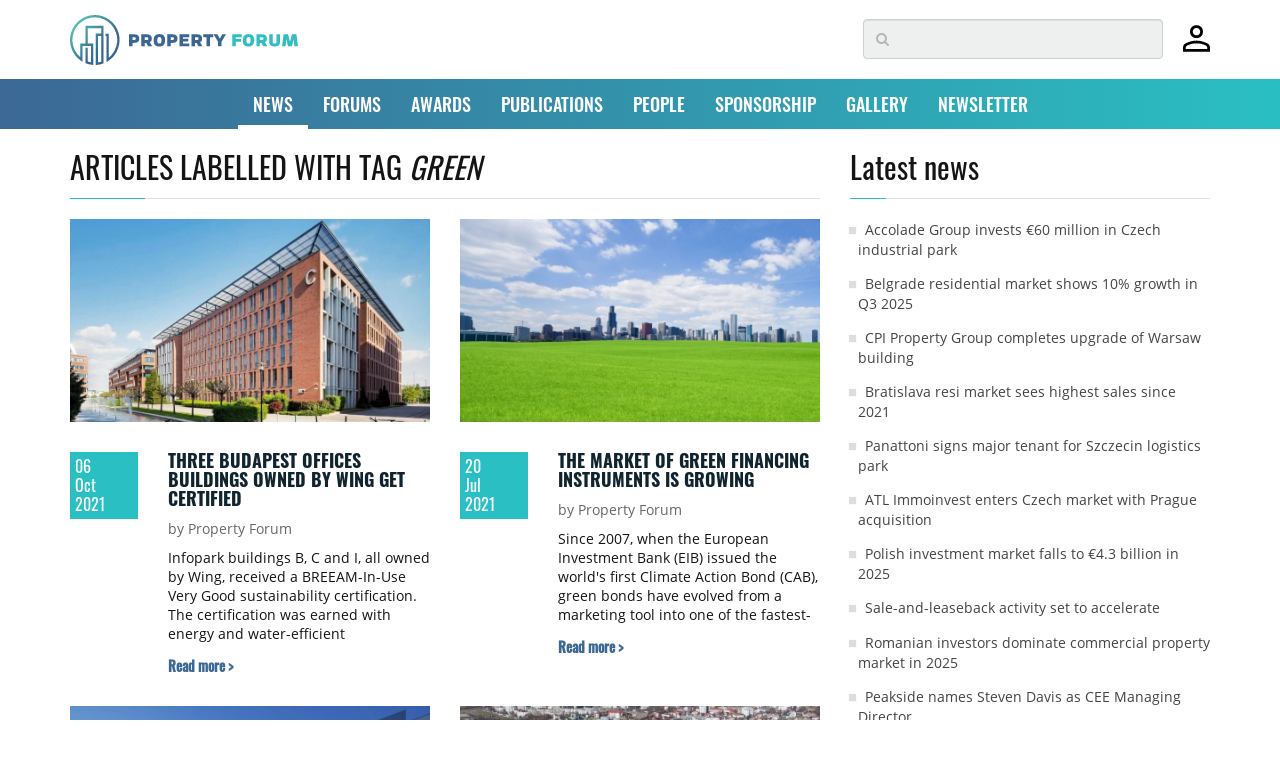

--- FILE ---
content_type: text/html; charset=UTF-8
request_url: https://www.property-forum.eu/news/tag/green?page=4
body_size: 82559
content:
<!doctype html>
<html class="no-js" lang="en">
    <head>
        <meta charset="utf-8">
        <meta http-equiv="x-ua-compatible" content="ie=edge">
        <meta name="viewport" content="width=device-width, initial-scale=1">
        <meta name="google-site-verification" content="google1dc59ea318289106"/>
        <meta name="google-site-verification" content="nj2EWzctZX9XOUjIUNjWVKd1DyfNAXZ3RkUIjQU1L04" />
        <meta name="google-site-verification" content="peV7eqBrw2QTzZren87K-6BPMIIBTPBFFecvEh21MVA" />
        <meta name="facebook-domain-verification" content="0nmwlle3ch6kmca6gaojjwl4j5ngpu" />
        <meta name="_token" content="NQUHOohI7MFglXV9MfYCOGL9f9nXOoy9mKRo9LLA">
        <meta name="theme-color" content="#ffffff">
        
        
        
        
        
                    <link rel="preload" href="/assets/fonts/OpenSans-Regular.woff2" as="font" type="font/woff2" crossorigin>
                    <link rel="preload" href="/assets/fonts/Oswald-Bold.woff2" as="font" type="font/woff2" crossorigin>
                    <link rel="preload" href="/assets/fonts/Oswald-Regular.woff2" as="font" type="font/woff2" crossorigin>
                    <link rel="preload" href="/assets/fonts/Oswald-SemiBold.woff2" as="font" type="font/woff2" crossorigin>
                
        <link rel="preload" href="https://fonts.googleapis.com/css?family=Raleway:300,400,600&display=swap" as="style">
        <link rel="preload" href="https://fonts.googleapis.com/css?family=Open+Sans:400,600,700&family=Oswald:400,500,700&display=swap" as="style">
        <link rel="preload" href="/assets/css/all.css?id=2fed7f9988fc0355083ac59405d5cbea" as="style">
        
        <link rel="preload" href="/assets/js/app.js?id=5495d2da0b5c88eb03a5b731628b1736" as="script">


                    <title>Articles labelled with tag GREEN | NEWS | Property Forum</title>
<meta name="description" content="Property news from CEE, real estate focused conferences in major European cities with high-level networking opportunities and unique professional content.">
<link rel="canonical" href="https://www.property-forum.eu/news/tag/green?page=4">
<meta name="robots" content="all">
<meta property="og:title" content="Articles labelled with tag GREEN | NEWS">
<meta property="og:type" content="article">
<meta property="og:description" content="Property news from CEE, real estate focused conferences in major European cities with high-level networking opportunities and unique professional content.">
<meta property="og:url" content="https://www.property-forum.eu/news/tag/green">
<meta property="og:content" content="en_GB">
<meta property="og:site_name" content="Property Forum">
<meta property="og:image" content="https://cdn.property-forum.eu//image/articles/10108/md/infopark_c_257-409.webp">

<meta name="twitter:title" content="Articles labelled with tag GREEN | NEWS">
<meta name="twitter:image" content="https://cdn.property-forum.eu//image/articles/10108/md/infopark_c_257-409.webp">
<script type="application/ld+json">{"@context":"https://schema.org","@type":"WebPage","name":"Articles labelled with tag GREEN | NEWS","description":"Property news from CEE, real estate focused conferences in major European cities with high-level networking opportunities and unique professional content.","url":"https://www.property-forum.eu/news/tag/green?page=4","image":["https://www.property-forum.eu/vendor/ipn/logos/property_forum_logo-365x93.png","https://www.property-forum.eu/vendor/ipn/favicons/android-icon-192x192.png","https://cdn.property-forum.eu//image/articles/10108/md/infopark_c_257-409.webp"]}</script>
        
        
        <link rel="shortcut icon" href="https://www.property-forum.eu/vendor/ipn/favicons/favicon.ico" />
<link rel="apple-touch-icon" sizes="57x57" href="https://www.property-forum.eu/vendor/ipn/favicons/apple-icon-57x57.png">
<link rel="apple-touch-icon" sizes="60x60" href="https://www.property-forum.eu/vendor/ipn/favicons/apple-icon-60x60.png">
<link rel="apple-touch-icon" sizes="72x72" href="https://www.property-forum.eu/vendor/ipn/favicons/apple-icon-72x72.png">
<link rel="apple-touch-icon" sizes="76x76" href="https://www.property-forum.eu/vendor/ipn/favicons/apple-icon-76x76.png">
<link rel="apple-touch-icon" sizes="114x114" href="https://www.property-forum.eu/vendor/ipn/favicons/apple-icon-114x114.png">
<link rel="apple-touch-icon" sizes="120x120" href="https://www.property-forum.eu/vendor/ipn/favicons/apple-icon-120x120.png">
<link rel="apple-touch-icon" sizes="144x144" href="https://www.property-forum.eu/vendor/ipn/favicons/apple-icon-144x144.png">
<link rel="apple-touch-icon" sizes="152x152" href="https://www.property-forum.eu/vendor/ipn/favicons/apple-icon-152x152.png">
<link rel="apple-touch-icon" sizes="180x180" href="https://www.property-forum.eu/vendor/ipn/favicons/apple-icon-180x180.png">
<link rel="icon" type="image/png" sizes="16x16" href="https://www.property-forum.eu/vendor/ipn/favicons/favicon-16x16.png">
<link rel="icon" type="image/png" sizes="32x32" href="https://www.property-forum.eu/vendor/ipn/favicons/favicon-32x32.png">
<link rel="icon" type="image/png" sizes="96x96" href="https://www.property-forum.eu/vendor/ipn/favicons/favicon-96x96.png">
<link rel="icon" type="image/png" sizes="192x192"  href="https://www.property-forum.eu/vendor/ipn/favicons/android-icon-192x192.png">
<link rel="manifest" crossorigin="use-credentials" href="https://www.property-forum.eu/vendor/ipn/favicons/manifest.json">
<link rel="mask-icon" href="https://www.property-forum.eu/vendor/ipn/favicons/safari-mask-icon.svg" color="#5bbad5">
<meta name="msapplication-TileColor" content="#ffffff">
<meta name="msapplication-TileImage" content="https://www.property-forum.eu/favicon/ms-icon-144x144.png">

        
        <link rel="stylesheet" href="/assets/css/all.css?id=2fed7f9988fc0355083ac59405d5cbea" as="style" fetchpriority="high">

                <style>
            .header-top {
                margin-top: 19px !important;
            }
            .header-top2 {
                margin-top: 65px !important;
            }
            .navbar-fixed-top {
                position: fixed;
                top: 0;
                left: 0;
            }
        </style>

        
        
        <script src="/assets/js/app.js?id=5495d2da0b5c88eb03a5b731628b1736" fetchpriority="high"></script>

        
        
        
        <script src="https://www.property-forum.eu/vendor/lazysizes/lazysizes.min.js" async=""></script>
        <script src="https://www.property-forum.eu/vendor/lazysizes/plugins/respimg/ls.respimg.min.js" async=""></script>

        
        
        
        <!-- EU PupUp (Consent to Cookies & Data processing) -->
        <!-- DISABLED: 2025-01-27 @Akos
        <script type="text/javascript" data-cmp-ab="1" src="https://cdn.consentmanager.net/delivery/autoblocking/0601ef7a91853.js" data-cmp-host="b.delivery.consentmanager.net" data-cmp-cdn="cdn.consentmanager.net" data-cmp-codesrc="0"></script>
        -->

        <!-- Google Tag Manager -->
        <script>(function(w,d,s,l,i){w[l]=w[l]||[];w[l].push({'gtm.start':
        new Date().getTime(),event:'gtm.js'});var f=d.getElementsByTagName(s)[0],
        j=d.createElement(s),dl=l!='dataLayer'?'&l='+l:'';j.async=true;j.src=
        'https://www.googletagmanager.com/gtm.js?id='+i+dl;f.parentNode.insertBefore(j,f);
        })(window,document,'script','dataLayer','GTM-WS9LH3D');</script>
        <!-- End Google Tag Manager -->

        <script type="text/javascript" src="//indexhu.adocean.pl/files/js/ado.js"></script>
        <script type="text/javascript">
        	/* (c)AdOcean 2003-2017 */
            if(typeof ado!=="object"){ado={};ado.config=ado.preview=ado.placement=ado.master=ado.slave=function(){};}
            ado.config({mode: "old", xml: false, consent: true, characterEncoding: true, attachReferrer: true, fpc: "auto" , defaultServer:"indexhu.adocean.pl" ,cookieDomain:"SLD"});
            ado.preview({enabled: true, emiter: "indexhu.adocean.pl", id: "tPb6h8.YQveugZgS_9V716lsgorAfh5dBRodZih71QX.V7"});
        </script>
                					<script type="text/javascript">
					/* (c)AdOcean 2003-2017, MASTER: portfolio_hu.Propertyforum.eu.aloldalak */
									ado.master({id: 'YwQ1qMnc3WDWAHCdAarQpOVt4kRdCN4NqWFtGpYSMrr.Z7', server: 'indexhu.adocean.pl' });
								</script>
			        
                <!-- Hotjar Tracking Code for https://www.property-forum.eu/news -->
        <script>
            (function(h,o,t,j,a,r){
                h.hj=h.hj||function(){(h.hj.q=h.hj.q||[]).push(arguments)};
                h._hjSettings={hjid:2833980,hjsv:6};
                a=o.getElementsByTagName('head')[0];
                r=o.createElement('script');r.async=1;
                r.src=t+h._hjSettings.hjid+j+h._hjSettings.hjsv;
                a.appendChild(r);
            })(window,document,'https://static.hotjar.com/c/hotjar-','.js?sv=');
        </script>
        
        <!-- Google Tags -->
        <script async src="https://www.googletagmanager.com/gtag/js?id=G-V2DS8RFXDW"></script>
        <script>
        window.dataLayer = window.dataLayer || [];
        function gtag(){dataLayer.push(arguments);}
        gtag('js', new Date());

        gtag('config', 'G-V2DS8RFXDW');
        </script>

        
                    <!-- convertflow.co -->
            <script async src="https://js.convertflow.co/production/websites/48244.js"></script>
        

        
        <script type="text/javascript"> _linkedin_partner_id = "2059172"; window._linkedin_data_partner_ids = window._linkedin_data_partner_ids || []; window._linkedin_data_partner_ids.push(_linkedin_partner_id); </script><script type="text/javascript"> (function(l) { if (!l){window.lintrk = function(a,b){window.lintrk.q.push([a,b])}; window.lintrk.q=[]} var s = document.getElementsByTagName("script")[0]; var b = document.createElement("script"); b.type = "text/javascript";b.async = true; b.src = "https://snap.licdn.com/li.lms-analytics/insight.min.js"; s.parentNode.insertBefore(b, s);})(window.lintrk); </script> <noscript> <img height="1" width="1" style="display:none;" alt="" src="https://px.ads.linkedin.com/collect/?pid=2059172&fmt=gif" /> </noscript>


        
            </head>
    <body>

        <!-- Google Tag Manager (noscript) -->
        <noscript><iframe src="https://www.googletagmanager.com/ns.html?id=GTM-WS9LH3D" height="0" width="0" style="display:none;visibility:hidden"></iframe></noscript>
        <!-- End Google Tag Manager (noscript) -->

        <div class="navbar-fixed-top">
            <div style="padding: 10px 0; width:100%; z-index:9997; background-color:#FFF" class="hidden-xs">
                <section class="container hidden-xs">
		<div style="display:flex; justify-content:space-between; align-items:center">
			<div class="">
				<a href="/">
					<svg id="ipn-logo-svg-228x49.5"
    class="ipn-logo-svg ipn-logo-svg-228x49.5 " data-name="Property Forum Logo" xmlns="http://www.w3.org/2000/svg" xmlns:xlink="http://www.w3.org/1999/xlink"
    width="228" height="49.5" viewBox="0 0 283.46 61.57"  style="margin: 5px 0 2px 0;" >
    <defs>
        <linearGradient id="ipn-logo-linear-gradient-924" x1="9.02" y1="9.03" x2="52.54" y2="52.55" gradientUnits="userSpaceOnUse">
            <stop offset="0" stop-color="#51bfab" />
            <stop offset="0.7" stop-color="#366692" />
        </linearGradient>
    </defs>
    <title>Property Forum</title>
    <g>
        <g>
            <path d="M80,23.79c4.07,0,6.17,1.81,6.17,5.31S84,34.33,80,34.33H77.66v4.22H73.37V23.79Zm-.7,7.05c1.72,0,2.44-.52,2.44-1.81s-.72-1.76-2.44-1.76H77.66v3.57Z" transform="translate(0 0)" fill="#3b6693" />
            <path d="M92.94,34.33v4.22H88.65V23.79h6.94c4.07,0,6.17,1.81,6.17,5.31a4.59,4.59,0,0,1-2.51,4.52l2.94,4.93h-5L94.8,34.33Zm2-3.49c1.72,0,2.44-.52,2.44-1.81s-.72-1.76-2.44-1.76h-2v3.57Z" transform="translate(0 0)" fill="#3b6693" />
            <path d="M118.13,31.09c0,3.66-1.13,7.76-7.12,7.76s-7-3.91-7-7.6,1.16-7.75,7.17-7.75S118.13,27.36,118.13,31.09Zm-7,4.14c1.87,0,2.6-1.29,2.6-4.25s-.73-3.87-2.6-3.87-2.6,1.27-2.6,4.19S109.24,35.23,111.1,35.23Z" transform="translate(0 0)" fill="#3b6693" />
            <path d="M127.53,23.79c4.07,0,6.17,1.81,6.17,5.31s-2.1,5.23-6.17,5.23h-2.31v4.22h-4.29V23.79Zm-.7,7.05c1.72,0,2.44-.52,2.44-1.81s-.72-1.76-2.44-1.76h-1.61v3.57Z" transform="translate(0 0)" fill="#3b6693" />
            <path d="M140.51,29.19H147v3.48h-6.51v2.4h7.75v3.48h-12V23.79h12v3.48h-7.75Z" transform="translate(0 0)" fill="#3b6693" />
            <path d="M155.49,34.33v4.22H151.2V23.79h6.94c4.07,0,6.17,1.81,6.17,5.31a4.59,4.59,0,0,1-2.51,4.52l2.94,4.93h-5l-2.35-4.22Zm1.95-3.49c1.72,0,2.44-.52,2.44-1.81s-.72-1.76-2.44-1.76h-1.95v3.57Z" transform="translate(0 0)" fill="#3b6693" />
            <path d="M174,27.27V38.55h-4.29V27.27h-4V23.79H178v3.48Z" transform="translate(0 0)" fill="#3b6693" />
            <path d="M188.43,38.55h-4.3V32.92l-5.63-9.13h4.8l3,5.4,3-5.4H194l-5.61,9.13Z" transform="translate(0 0)" fill="#3b6693" />
            <path d="M206,29.53h6.52V33H206v5.54H201.7V23.79h11.71v3.48H206Z" transform="translate(0 0)" fill="#32bec1" />
            <path d="M229,31.09c0,3.66-1.13,7.76-7.12,7.76s-6.95-3.91-6.95-7.6,1.16-7.75,7.17-7.75S229,27.36,229,31.09Zm-7,4.14c1.87,0,2.6-1.29,2.6-4.25s-.73-3.87-2.6-3.87-2.6,1.27-2.6,4.19S220.12,35.23,222,35.23Z" transform="translate(0 0)" fill="#32bec1" />
            <path d="M236.1,34.33v4.22h-4.29V23.79h6.94c4.07,0,6.17,1.81,6.17,5.31a4.59,4.59,0,0,1-2.51,4.52l2.94,4.93h-5L238,34.33Zm2-3.49c1.72,0,2.44-.52,2.44-1.81s-.72-1.76-2.44-1.76h-2v3.57Z" transform="translate(0 0)" fill="#32bec1" />
            <path d="M252.13,33.13c0,1.38.72,2.1,2.35,2.1s2.38-.72,2.38-2.1V23.79h4.29v9.74c0,3.49-2.33,5.32-6.67,5.32s-6.64-1.83-6.64-5.32V23.79h4.29Z" transform="translate(0 0)" fill="#32bec1" />
            <path d="M278.13,29.85,276,38.55h-4.9L269,29.85l-.92,8.7h-4.41l1.92-14.76h5.56l2.44,9,2.42-9h5.56l1.92,14.76h-4.4Z" transform="translate(0 0)" fill="#32bec1" />
        </g>
        <path
            d="M30.78,0A30.78,30.78,0,0,0,13.34,56.14l2.25,1.55V38.08H25.9V58.26a29.23,29.23,0,0,1-3.77-.93V40.41H19.27V59.35l.94.34a30.23,30.23,0,0,0,7,1.65l1.6.19V35.21H22.13v-19H38.8v6.72H32V61.57l1.56-.14a31,31,0,0,0,7.14-1.51l1-.33V13.35H19.27V35.21H12.72V52.06a27.91,27.91,0,1,1,35.4.59V22.94H44v2.87h1.25V58.07l2.21-1.43A30.77,30.77,0,0,0,30.78,0Zm8,57.5-.26.08c-.43.13-.86.24-1.3.34-.17,0-.34.09-.52.12-.6.14-1.21.25-1.83.34h0V25.81H38.8Z"
            transform="translate(0 0)" fill="url(#ipn-logo-linear-gradient-924)" />
    </g>
</svg>
				</a>
			</div>
			<div style="display:flex; justify-content:flex-start;align-items:center">
				<div class="search-container">
					<form method="POST" action="https://www.property-forum.eu/news/search" accept-charset="UTF-8"><input name="_token" type="hidden" value="NQUHOohI7MFglXV9MfYCOGL9f9nXOoy9mKRo9LLA">
					<div class="search-wrapper"><input type="text" name="s" class="form-control search-form" placeholder="&#xf002;"></div>
					</form>
				</div>
				<div style="margin-left:20px">
										<a href="https://www.property-forum.eu/account/home" title="Signed out"><svg id="Layer_1" xmlns="http://www.w3.org/2000/svg" width="27" height="29" viewBox="0 0 100 98.61"><path id="Path_6" d="m49.92,47.76c-6.39.25-12.61-2.14-17.18-6.61-4.48-4.57-6.87-10.79-6.61-17.18-.24-6.41,2.14-12.65,6.61-17.25C37.29,2.19,43.52-.23,49.92.02c6.43-.24,12.67,2.18,17.25,6.68,4.51,4.59,6.93,10.83,6.68,17.25.25,6.41-2.17,12.63-6.68,17.18-4.61,4.47-10.84,6.85-17.25,6.61M0,98.61v-15.24c-.1-3.7.96-7.33,3.03-10.4,1.96-2.87,4.68-5.13,7.85-6.56,6.41-2.92,13.07-5.27,19.91-7,6.26-1.55,12.68-2.33,19.13-2.33,6.43,0,12.83.81,19.05,2.41,6.78,1.78,13.41,4.08,19.83,6.9,3.24,1.39,6.04,3.65,8.08,6.53,2.12,3.05,3.21,6.7,3.11,10.42v15.26H0Zm10.11-10.26h79.61v-4.82c-.01-1.7-.56-3.36-1.55-4.74-.91-1.38-2.14-2.53-3.58-3.34-5.69-2.81-11.7-4.95-17.88-6.37-5.52-1.15-11.15-1.73-16.8-1.71-5.69-.01-11.38.56-16.95,1.71-6.16,1.37-12.12,3.51-17.75,6.37-1.5.77-2.76,1.92-3.65,3.34-.95,1.4-1.47,3.05-1.48,4.74l.03,4.82Zm39.81-50.7c7.35.2,13.47-5.59,13.68-12.93,0-.25,0-.5,0-.75.21-7.35-5.58-13.47-12.92-13.68-.25,0-.51,0-.76,0-7.35-.2-13.47,5.59-13.68,12.93,0,.25,0,.5,0,.75-.21,7.35,5.58,13.47,12.92,13.68.25,0,.51,0,.76,0"/></svg></a>
									</div>
			</div>
		</div>
	</section>

            </div>

            <div  style="padding:0; width:100%">
                <nav class="navbar navbar-default gradient-bg">
	  <div class="container">
	    <!-- Brand and toggle get grouped for better mobile display -->
	    <div class="navbar-header visible-xs hidden-sm border-shade">
	    	<div style="display:flex;justify-content:space-between;align-items:center">
		    	<div>
		    							<a style="margin-left:15px" href="https://www.property-forum.eu/account/home" title="Signed out"><svg id="Layer_1" xmlns="http://www.w3.org/2000/svg" width="27" height="29" viewBox="0 0 100 98.61"><path id="Path_6" d="m49.92,47.76c-6.39.25-12.61-2.14-17.18-6.61-4.48-4.57-6.87-10.79-6.61-17.18-.24-6.41,2.14-12.65,6.61-17.25C37.29,2.19,43.52-.23,49.92.02c6.43-.24,12.67,2.18,17.25,6.68,4.51,4.59,6.93,10.83,6.68,17.25.25,6.41-2.17,12.63-6.68,17.18-4.61,4.47-10.84,6.85-17.25,6.61M0,98.61v-15.24c-.1-3.7.96-7.33,3.03-10.4,1.96-2.87,4.68-5.13,7.85-6.56,6.41-2.92,13.07-5.27,19.91-7,6.26-1.55,12.68-2.33,19.13-2.33,6.43,0,12.83.81,19.05,2.41,6.78,1.78,13.41,4.08,19.83,6.9,3.24,1.39,6.04,3.65,8.08,6.53,2.12,3.05,3.21,6.7,3.11,10.42v15.26H0Zm10.11-10.26h79.61v-4.82c-.01-1.7-.56-3.36-1.55-4.74-.91-1.38-2.14-2.53-3.58-3.34-5.69-2.81-11.7-4.95-17.88-6.37-5.52-1.15-11.15-1.73-16.8-1.71-5.69-.01-11.38.56-16.95,1.71-6.16,1.37-12.12,3.51-17.75,6.37-1.5.77-2.76,1.92-3.65,3.34-.95,1.4-1.47,3.05-1.48,4.74l.03,4.82Zm39.81-50.7c7.35.2,13.47-5.59,13.68-12.93,0-.25,0-.5,0-.75.21-7.35-5.58-13.47-12.92-13.68-.25,0-.51,0-.76,0-7.35-.2-13.47,5.59-13.68,12.93,0,.25,0,.5,0,.75-.21,7.35,5.58,13.47,12.92,13.68.25,0,.51,0,.76,0"/></svg></a>
							    	</div>
		      	<div>
					<a href="/">
						<svg id="ipn-logo-svg-180x39.1"
    class="ipn-logo-svg ipn-logo-svg-180x39.1 " data-name="Property Forum Logo" xmlns="http://www.w3.org/2000/svg" xmlns:xlink="http://www.w3.org/1999/xlink"
    width="180" height="39.1" viewBox="0 0 283.46 61.57"  style="margin-top: 3px;" >
    <defs>
        <linearGradient id="ipn-logo-linear-gradient-814" x1="9.02" y1="9.03" x2="52.54" y2="52.55" gradientUnits="userSpaceOnUse">
            <stop offset="0" stop-color="#51bfab" />
            <stop offset="0.7" stop-color="#366692" />
        </linearGradient>
    </defs>
    <title>Property Forum</title>
    <g>
        <g>
            <path d="M80,23.79c4.07,0,6.17,1.81,6.17,5.31S84,34.33,80,34.33H77.66v4.22H73.37V23.79Zm-.7,7.05c1.72,0,2.44-.52,2.44-1.81s-.72-1.76-2.44-1.76H77.66v3.57Z" transform="translate(0 0)" fill="#3b6693" />
            <path d="M92.94,34.33v4.22H88.65V23.79h6.94c4.07,0,6.17,1.81,6.17,5.31a4.59,4.59,0,0,1-2.51,4.52l2.94,4.93h-5L94.8,34.33Zm2-3.49c1.72,0,2.44-.52,2.44-1.81s-.72-1.76-2.44-1.76h-2v3.57Z" transform="translate(0 0)" fill="#3b6693" />
            <path d="M118.13,31.09c0,3.66-1.13,7.76-7.12,7.76s-7-3.91-7-7.6,1.16-7.75,7.17-7.75S118.13,27.36,118.13,31.09Zm-7,4.14c1.87,0,2.6-1.29,2.6-4.25s-.73-3.87-2.6-3.87-2.6,1.27-2.6,4.19S109.24,35.23,111.1,35.23Z" transform="translate(0 0)" fill="#3b6693" />
            <path d="M127.53,23.79c4.07,0,6.17,1.81,6.17,5.31s-2.1,5.23-6.17,5.23h-2.31v4.22h-4.29V23.79Zm-.7,7.05c1.72,0,2.44-.52,2.44-1.81s-.72-1.76-2.44-1.76h-1.61v3.57Z" transform="translate(0 0)" fill="#3b6693" />
            <path d="M140.51,29.19H147v3.48h-6.51v2.4h7.75v3.48h-12V23.79h12v3.48h-7.75Z" transform="translate(0 0)" fill="#3b6693" />
            <path d="M155.49,34.33v4.22H151.2V23.79h6.94c4.07,0,6.17,1.81,6.17,5.31a4.59,4.59,0,0,1-2.51,4.52l2.94,4.93h-5l-2.35-4.22Zm1.95-3.49c1.72,0,2.44-.52,2.44-1.81s-.72-1.76-2.44-1.76h-1.95v3.57Z" transform="translate(0 0)" fill="#3b6693" />
            <path d="M174,27.27V38.55h-4.29V27.27h-4V23.79H178v3.48Z" transform="translate(0 0)" fill="#3b6693" />
            <path d="M188.43,38.55h-4.3V32.92l-5.63-9.13h4.8l3,5.4,3-5.4H194l-5.61,9.13Z" transform="translate(0 0)" fill="#3b6693" />
            <path d="M206,29.53h6.52V33H206v5.54H201.7V23.79h11.71v3.48H206Z" transform="translate(0 0)" fill="#32bec1" />
            <path d="M229,31.09c0,3.66-1.13,7.76-7.12,7.76s-6.95-3.91-6.95-7.6,1.16-7.75,7.17-7.75S229,27.36,229,31.09Zm-7,4.14c1.87,0,2.6-1.29,2.6-4.25s-.73-3.87-2.6-3.87-2.6,1.27-2.6,4.19S220.12,35.23,222,35.23Z" transform="translate(0 0)" fill="#32bec1" />
            <path d="M236.1,34.33v4.22h-4.29V23.79h6.94c4.07,0,6.17,1.81,6.17,5.31a4.59,4.59,0,0,1-2.51,4.52l2.94,4.93h-5L238,34.33Zm2-3.49c1.72,0,2.44-.52,2.44-1.81s-.72-1.76-2.44-1.76h-2v3.57Z" transform="translate(0 0)" fill="#32bec1" />
            <path d="M252.13,33.13c0,1.38.72,2.1,2.35,2.1s2.38-.72,2.38-2.1V23.79h4.29v9.74c0,3.49-2.33,5.32-6.67,5.32s-6.64-1.83-6.64-5.32V23.79h4.29Z" transform="translate(0 0)" fill="#32bec1" />
            <path d="M278.13,29.85,276,38.55h-4.9L269,29.85l-.92,8.7h-4.41l1.92-14.76h5.56l2.44,9,2.42-9h5.56l1.92,14.76h-4.4Z" transform="translate(0 0)" fill="#32bec1" />
        </g>
        <path
            d="M30.78,0A30.78,30.78,0,0,0,13.34,56.14l2.25,1.55V38.08H25.9V58.26a29.23,29.23,0,0,1-3.77-.93V40.41H19.27V59.35l.94.34a30.23,30.23,0,0,0,7,1.65l1.6.19V35.21H22.13v-19H38.8v6.72H32V61.57l1.56-.14a31,31,0,0,0,7.14-1.51l1-.33V13.35H19.27V35.21H12.72V52.06a27.91,27.91,0,1,1,35.4.59V22.94H44v2.87h1.25V58.07l2.21-1.43A30.77,30.77,0,0,0,30.78,0Zm8,57.5-.26.08c-.43.13-.86.24-1.3.34-.17,0-.34.09-.52.12-.6.14-1.21.25-1.83.34h0V25.81H38.8Z"
            transform="translate(0 0)" fill="url(#ipn-logo-linear-gradient-814)" />
    </g>
</svg>
					</a>
		      	</div>
		      	<div style="display:flex; align-items:center">
		      		<p class="navbar-btn">
		      			<a href="#" class=""><i class="fa fa-search fa-2x showmobilesearch property-black"></i></a>
		      		</p>
			      	<div style="margin-right:10px;">

			      	</div>
			      	<button type="button" class="navbar-toggle collapsed" data-toggle="collapse" data-target="#bs-example-navbar-collapse-1" aria-expanded="false">
				        <span class="sr-only">Toggle navigation</span>
				        <i class="fa fa-bars fa-2x"></i>
			      	</button>
		      	</div>
	      	</div>
	      
	    </div>

	    <!-- Collect the nav links, forms, and other content for toggling -->
	    <div class="collapse navbar-collapse" id="bs-example-navbar-collapse-1">
	      <ul class="nav navbar-nav mmenu">
	        <li class="dropdown  active ">
	          <a href="/news" id="dd-news" class="dropdown-toggle" data-toggle="dropdown" role="button" aria-haspopup="true" aria-expanded="false">NEWS <span class="caret"></span></a>
	          <ul class="dropdown-menu">
	          		          		<li><a href="/news/career">Career</a></li>
	          		          		<li><a href="/news/hotel">Hotel</a></li>
	          		          		<li><a href="/news/industrial">Industrial</a></li>
	          		          		<li><a href="/news/interview">Interview</a></li>
	          		          		<li><a href="/news/investment">Investment</a></li>
	          		          		<li><a href="/news/office">Office</a></li>
	          		          		<li><a href="/news/report">Report</a></li>
	          		          		<li><a href="/news/residential">Residential</a></li>
	          		          		<li><a href="/news/retail">Retail</a></li>
	          		          </ul>
	        </li>
	        <li class="dropdown ">
	          <a href="/forums" id="dd-forums" class="dropdown-toggle" data-toggle="dropdown" role="button" aria-haspopup="true" aria-expanded="false">FORUMS <span class="caret"></span></a>
	          <ul class="dropdown-menu">
				<li><a href="/forums/event-calendar">Event calendar</a></li>
	          	  					<li><a href="/forums/belgrade">Belgrade</a></li>
  				  					<li><a href="/forums/bratislava">Bratislava</a></li>
  				  					<li><a href="/forums/bucharest">Bucharest</a></li>
  				  					<li><a href="/forums/budapest">Budapest</a></li>
  				  					<li><a href="/forums/london">London</a></li>
  				  					<li><a href="/forums/prague">Prague</a></li>
  				  					<li><a href="/forums/sofia">Sofia</a></li>
  				  					<li><a href="/forums/vienna">Vienna</a></li>
  				  					<li><a href="/forums/warsaw">Warsaw</a></li>
  				  					<li><a href="/forums/zagreb">Zagreb</a></li>
  				  					<li><a href="/forums/online">Online</a></li>
  								  <li><a href="/forums/all">ALL</a></li>
	          </ul>
	        </li>
			<li ><a href="/awards">AWARDS</a></li>
			<li ><a href="/publications">PUBLICATIONS</a></li>
			<li ><a href="/people">PEOPLE</a></li>
            <li ><a href="/sponsorship">SPONSORSHIP</a></li>
            <li ><a href="/gallery">GALLERY</a></li>
            <li><a href="#newsletter">NEWSLETTER</a></li>
	      </ul>
	    </div><!-- /.navbar-collapse -->
	  </div><!-- /.container-fluid -->
	</nav>
	<div class="mobile-search hidden">
    <form method="POST" action="https://www.property-forum.eu/news/search" accept-charset="UTF-8"><input name="_token" type="hidden" value="NQUHOohI7MFglXV9MfYCOGL9f9nXOoy9mKRo9LLA">
    <div class="mobile-search-wrapper">
        <input type="text" name="ms" class="" placeholder="Search...">
    </div>
    </form>
</div>
            </div>
        </div>

        <div class="toppusher">
    <div id="header-cont"></div>
                            <div class="container">
                                                <div id="adoceanindexhunorrpxkrpx"></div>
                    <script type="text/javascript">
                    /* (c)AdOcean 2003-2017, portfolio_hu.Propertyforum.eu.aloldalak.super_leaderboard */
                    ado.slave('adoceanindexhunorrpxkrpx', {myMaster: 'YwQ1qMnc3WDWAHCdAarQpOVt4kRdCN4NqWFtGpYSMrr.Z7' });
                    </script>
                                        </div>
            </div>
</div>
        <!-- CMP -->
<script>
window.__cmpConfig = {
    customUI: {
        language: 'en',
        websiteName: 'property-forum.eu',
        stylesLocation: 'https://www.property-forum.eu/assets/css/cmp.css',
        title: '',
        footerMode: true,
        logoLocation: '',
        titleLink: 'https://property-forum.eu/data_protection_and_privacy_policy',
        strings:
            {
            "MAIN": {

                },
            "WELCOME": {
                "HEADER": "Dear Reader!",
                "INTRODUCTION" : "We use cookies to personalise content and ads, to provide social media features and to analyse our traffic. We also share information about your use of our site with our social media, advertising and analytics partners who may combine it with other information that you’ve provided to them or that they’ve collected from your use of their services.",
                "MAIN_PART": " ",
                "LEGITIMATE_USE_INFORMATION": " ",
                "PURPOSES_LIST_TITLE":" ",
                "GLOBAL_CONSENT_INFO":" ",
                "SERVICE_SPECIFIC_CONSENT_INFO":" ",
                "USED_PURPOSES_AND_SPECIAL_FEATURES":" ",
                "VENDOR_LIST_WITH_LEG_INTEREST": " ",
                "VENDORS_ALLOW_FOR_A_LEGIT_INTEREST ": "Allow for a legitimate interest",
                },
            "SETTINGS": {
                "BUTTONS":
                    {
                    "REJECT": "",
                    "ACCEPT": "",
                    },
                "DESCRIPTION": "Gemius Consent Management Platform is compliant with IAB Europe's Transparency & Consent Framework v2.0. Gemius CMP is a solution for consent management in compliance with the EU's General Data Protection Regulation and ePrivacy Directive. Its appearance, content and the list of vendors can all be easily customized to your needs.",
                "VENDOR_TOOLTIP": "Privacy policy",
                "TAB": {
                    "PURPOSES": "",
                    "VENDORS": "",
                    "FEATURES": ""
                    },

                }
                }
        },
    logging: 'info',
    gdprApplies: true,
    appliesGlobally: true,
    allowedVendors: [16,42,45,50,52,68,76,78,328,755],
    allowedPurposes: null,
    allowedSpecialFeatures: null,
    cookiePerSubDomain: false,
    minRetryTime: (60 * 60 * 24 * 365),
    forceUI: false,
    use1stPartyCookieAsFallback: true,
    useOnly1stPartyCookie: true
};
</script>
<script src="https://gemius.mgr.consensu.org/cmp/v2/stub.js"></script>
<script async src="https://gemius.mgr.consensu.org/cmp/v2/cmp.js"></script>
<!-- CMP -->

        
<section class="news">
	<div class="container">
		<div class="row">
			<div class="col-md-8 col-sm-8">
				<div class="row">
					<div class="col-md-12 text-left">
						<h1 class="section-title">ARTICLES LABELLED WITH TAG <i style="text-transform:uppercase;">green</i></h1>
						<div class="row h2line"></div>
					</div>
				</div>

	    		<div class="row">
        <div class="col-lg-6 col-md-6 col-xs-12" style="margin-bottom: 30px;">
        <a href="https://www.property-forum.eu/news/three-budapest-offices-buildings-owned-by-wing-get-certified/10108" class="img-responsive-link">
            <div class="img-responsive-cont-16-9">
                <img class="img-responsive lazyload"
                    
                    src="https://cdn.property-forum.eu//image/articles/10108/sm/infopark_c_257-409-lqip.webp"
                    data-sizes="auto"
                    data-srcset="https://cdn.property-forum.eu//image/articles/10108/sm/infopark_c_257-409.webp 405w,
                    https://cdn.property-forum.eu//image/articles/10108/md/infopark_c_257-409.webp 825w,
                    https://cdn.property-forum.eu//image/articles/10108/lg/infopark_c_257-409.webp 1500w"
                    alt="News - Three Budapest offices buildings owned by Wing get certified"
                    fetchpriority="high" />
            </div>
        </a>
        <div class="row" style="margin-top: 30px;">
            <div class="col-lg-3 col-md-3 col-sm-2 col-xs-2">
                <div class="datecube">06<br>Oct<br>2021</div>
            </div>
            <div class="col-lg-9 col-md-9 col-sm-10 col-xs-10 text-left">
                <h3 class="news-title"><a href="https://www.property-forum.eu/news/three-budapest-offices-buildings-owned-by-wing-get-certified/10108" target="_self">Three Budapest offices buildings owned by Wing get certified</a></h3>
                                <div class="news-author">by Property Forum</div>
                <div class="news-lead">Infopark buildings B, C and I, all owned by Wing, received a BREEAM-In-Use Very Good sustainability certification. The certification was earned with energy and water-efficient management and operation, selective waste collection, and the features of the buildings that contribute to the well-being and health of those using them. Located at the Buda end of the Rákóczi bridge, Infopark is majority-owned by Wing – the company owns buildings B, C, D and I, with a total area of 100,000&nbsp;sqm.</div>
                <a class="more" href="https://www.property-forum.eu/news/three-budapest-offices-buildings-owned-by-wing-get-certified/10108"><b>Read more ></b></a>
            </div>
        </div>
    </div>
        
    
        <div class="col-lg-6 col-md-6 col-xs-12" style="margin-bottom: 30px;">
        <a href="https://www.property-forum.eu/news/the-market-of-green-financing-instruments-is-growing/9394" class="img-responsive-link">
            <div class="img-responsive-cont-16-9">
                <img class="img-responsive lazyload"
                    
                    src="https://cdn.property-forum.eu//image/articles/9394/sm/greenfield_420-612-lqip.webp"
                    data-sizes="auto"
                    data-srcset="https://cdn.property-forum.eu//image/articles/9394/sm/greenfield_420-612.webp 405w,
                    https://cdn.property-forum.eu//image/articles/9394/md/greenfield_420-612.webp 825w,
                    https://cdn.property-forum.eu//image/articles/9394/lg/greenfield_420-612.webp 1500w"
                    alt="News - The market of green financing instruments is growing"
                    fetchpriority="auto" />
            </div>
        </a>
        <div class="row" style="margin-top: 30px;">
            <div class="col-lg-3 col-md-3 col-sm-2 col-xs-2">
                <div class="datecube">20<br>Jul<br>2021</div>
            </div>
            <div class="col-lg-9 col-md-9 col-sm-10 col-xs-10 text-left">
                <h3 class="news-title"><a href="https://www.property-forum.eu/news/the-market-of-green-financing-instruments-is-growing/9394" target="_self">The market of green financing instruments is growing</a></h3>
                                <div class="news-author">by Property Forum</div>
                <div class="news-lead">Since 2007, when the European Investment Bank (EIB) issued the world's first Climate Action Bond (CAB), green bonds have evolved from a marketing tool into one of the fastest-growing investment vehicles. This trend is also visible in the real estate market and is expected only to strengthen, according to Colliers.</div>
                <a class="more" href="https://www.property-forum.eu/news/the-market-of-green-financing-instruments-is-growing/9394"><b>Read more ></b></a>
            </div>
        </div>
    </div>
            </div>
                    
    
            <div class="row">
        <div class="col-lg-6 col-md-6 col-xs-12" style="margin-bottom: 30px;">
        <a href="https://www.property-forum.eu/news/ca-immo-converts-building-operations-to-green-electricity-and-gas/9392" class="img-responsive-link">
            <div class="img-responsive-cont-16-9">
                <img class="img-responsive lazyload"
                    
                    src="https://cdn.property-forum.eu//image/articles/9392/sm/ca_immo_hungary_budapest_millennium_1_147-782-lqip.webp"
                    data-sizes="auto"
                    data-srcset="https://cdn.property-forum.eu//image/articles/9392/sm/ca_immo_hungary_budapest_millennium_1_147-782.webp 405w,
                    https://cdn.property-forum.eu//image/articles/9392/md/ca_immo_hungary_budapest_millennium_1_147-782.webp 825w,
                    https://cdn.property-forum.eu//image/articles/9392/lg/ca_immo_hungary_budapest_millennium_1_147-782.webp 1500w"
                    alt="News - CA Immo converts building operations to green electricity and gas"
                    fetchpriority="auto" />
            </div>
        </a>
        <div class="row" style="margin-top: 30px;">
            <div class="col-lg-3 col-md-3 col-sm-2 col-xs-2">
                <div class="datecube">20<br>Jul<br>2021</div>
            </div>
            <div class="col-lg-9 col-md-9 col-sm-10 col-xs-10 text-left">
                <h3 class="news-title"><a href="https://www.property-forum.eu/news/ca-immo-converts-building-operations-to-green-electricity-and-gas/9392" target="_self">CA Immo converts building operations to green electricity and gas</a></h3>
                                <div class="news-author">by Property Forum</div>
                <div class="news-lead">In order to sustainably minimize the CO2 emissions and energy consumption of its international property portfolio, CA Immo relies, among other things, on centralized energy management and green building operation.</div>
                <a class="more" href="https://www.property-forum.eu/news/ca-immo-converts-building-operations-to-green-electricity-and-gas/9392"><b>Read more ></b></a>
            </div>
        </div>
    </div>
        
    
        <div class="col-lg-6 col-md-6 col-xs-12" style="margin-bottom: 30px;">
        <a href="https://www.property-forum.eu/news/iulius-puts-eur35-million-in-palas-campus-iasi-infrastructure/8990" class="img-responsive-link">
            <div class="img-responsive-cont-16-9">
                <img class="img-responsive lazyload"
                    
                    src="https://cdn.property-forum.eu//image/articles/8990/sm/palas_campus_190-869-lqip.webp"
                    data-sizes="auto"
                    data-srcset="https://cdn.property-forum.eu//image/articles/8990/sm/palas_campus_190-869.webp 405w,
                    https://cdn.property-forum.eu//image/articles/8990/md/palas_campus_190-869.webp 825w,
                    https://cdn.property-forum.eu//image/articles/8990/lg/palas_campus_190-869.webp 1500w"
                    alt="News - Iulius puts €35 million in Palas Campus Iași infrastructure"
                    fetchpriority="auto" />
            </div>
        </a>
        <div class="row" style="margin-top: 30px;">
            <div class="col-lg-3 col-md-3 col-sm-2 col-xs-2">
                <div class="datecube">04<br>Jun<br>2021</div>
            </div>
            <div class="col-lg-9 col-md-9 col-sm-10 col-xs-10 text-left">
                <h3 class="news-title"><a href="https://www.property-forum.eu/news/iulius-puts-eur35-million-in-palas-campus-iasi-infrastructure/8990" target="_self">Iulius puts €35 million in Palas Campus Iași infrastructure</a></h3>
                                <div class="news-author">by Property Forum</div>
                <div class="news-lead">Romanian real estate developer Iulius says it will invest around €35 million in the infrastructure and urban mobility features for its Palas Campus project in&nbsp;Iași.&nbsp;The mixed-use project will feature&nbsp;54,000 sqm&nbsp;of office spaces targeting tech companies and&nbsp;6,000 sqm&nbsp;of retail spaces.</div>
                <a class="more" href="https://www.property-forum.eu/news/iulius-puts-eur35-million-in-palas-campus-iasi-infrastructure/8990"><b>Read more ></b></a>
            </div>
        </div>
    </div>
            </div>
        
    
            <div class="row">
        <div class="col-lg-6 col-md-6 col-xs-12" style="margin-bottom: 30px;">
        <a href="https://www.property-forum.eu/news/sustainalytics-puts-ctp-in-low-risk-category/8936" class="img-responsive-link">
            <div class="img-responsive-cont-16-9">
                <img class="img-responsive lazyload"
                    
                    src="https://cdn.property-forum.eu//image/articles/8936/sm/photo_ctp_plzen_199-966-lqip.webp"
                    data-sizes="auto"
                    data-srcset="https://cdn.property-forum.eu//image/articles/8936/sm/photo_ctp_plzen_199-966.webp 405w,
                    https://cdn.property-forum.eu//image/articles/8936/md/photo_ctp_plzen_199-966.webp 825w,
                    https://cdn.property-forum.eu//image/articles/8936/lg/photo_ctp_plzen_199-966.webp 1500w"
                    alt="News - Sustainalytics puts CTP in “low-risk“ category"
                    fetchpriority="auto" />
            </div>
        </a>
        <div class="row" style="margin-top: 30px;">
            <div class="col-lg-3 col-md-3 col-sm-2 col-xs-2">
                <div class="datecube">28<br>May<br>2021</div>
            </div>
            <div class="col-lg-9 col-md-9 col-sm-10 col-xs-10 text-left">
                <h3 class="news-title"><a href="https://www.property-forum.eu/news/sustainalytics-puts-ctp-in-low-risk-category/8936" target="_self">Sustainalytics puts CTP in “low-risk“ category</a></h3>
                                <div class="news-author">by Property Forum</div>
                <div class="news-lead">CTP announced that in its first-ever ESG Risk rating, carried out by Sustainalytics Inc., the company achieved a low-risk score of 11.0. The ESG Risk score measures the degree to which the enterprise value of a company is exposed to material financial impacts from ESG (environmental, social and governance) factors. A score of 11.0 places CTP in the lower end of the “low-risk” category, which on the Sustainalytics scale ranges from 10–20.</div>
                <a class="more" href="https://www.property-forum.eu/news/sustainalytics-puts-ctp-in-low-risk-category/8936"><b>Read more ></b></a>
            </div>
        </div>
    </div>
        
    
        <div class="col-lg-6 col-md-6 col-xs-12" style="margin-bottom: 30px;">
        <a href="https://www.property-forum.eu/news/aldi-to-install-solar-panels-on-store-rooftops-in-hungary/8582" class="img-responsive-link">
            <div class="img-responsive-cont-16-9">
                <img class="img-responsive lazyload"
                    
                    src="https://cdn.property-forum.eu//image/articles/8582/sm/aldi_napelem_448144_701-906-lqip.webp"
                    data-sizes="auto"
                    data-srcset="https://cdn.property-forum.eu//image/articles/8582/sm/aldi_napelem_448144_701-906.webp 405w,
                    https://cdn.property-forum.eu//image/articles/8582/md/aldi_napelem_448144_701-906.webp 825w,
                    https://cdn.property-forum.eu//image/articles/8582/lg/aldi_napelem_448144_701-906.webp 1500w"
                    alt="News - Aldi to install solar panels on store rooftops in Hungary"
                    fetchpriority="auto" />
            </div>
        </a>
        <div class="row" style="margin-top: 30px;">
            <div class="col-lg-3 col-md-3 col-sm-2 col-xs-2">
                <div class="datecube">27<br>Apr<br>2021</div>
            </div>
            <div class="col-lg-9 col-md-9 col-sm-10 col-xs-10 text-left">
                <h3 class="news-title"><a href="https://www.property-forum.eu/news/aldi-to-install-solar-panels-on-store-rooftops-in-hungary/8582" target="_self">Aldi to install solar panels on store rooftops in Hungary</a></h3>
                                <div class="news-author">by Property Forum</div>
                <div class="news-lead">Three years ago, Aldi installed its first solar power plant in its store in Sopron, followed by the unit in Budaörs. Experiences have shown that the company was able to generate two months' worth of electricity consumption this way, which motivated it to expand the initiative. Aldi will install solar panels on the rooftops of 16 stores nationwide. It expects each plant to cover at least two months' electricity supply in the given store.</div>
                <a class="more" href="https://www.property-forum.eu/news/aldi-to-install-solar-panels-on-store-rooftops-in-hungary/8582"><b>Read more ></b></a>
            </div>
        </div>
    </div>
            </div>
        
                
            <div class="row">
        <div class="col-lg-6 col-md-6 col-xs-12" style="margin-bottom: 30px;">
        <a href="https://www.property-forum.eu/news/iulius-gets-eur72-million-loan-for-green-office-investment/8500" class="img-responsive-link">
            <div class="img-responsive-cont-16-9">
                <img class="img-responsive lazyload"
                    
                    src="https://cdn.property-forum.eu//image/articles/8500/sm/palas_iasi_788-313-lqip.webp"
                    data-sizes="auto"
                    data-srcset="https://cdn.property-forum.eu//image/articles/8500/sm/palas_iasi_788-313.webp 405w,
                    https://cdn.property-forum.eu//image/articles/8500/md/palas_iasi_788-313.webp 825w,
                    https://cdn.property-forum.eu//image/articles/8500/lg/palas_iasi_788-313.webp 1500w"
                    alt="News - Iulius gets €72 million loan for green office investment"
                    fetchpriority="auto" />
            </div>
        </a>
        <div class="row" style="margin-top: 30px;">
            <div class="col-lg-3 col-md-3 col-sm-2 col-xs-2">
                <div class="datecube">20<br>Apr<br>2021</div>
            </div>
            <div class="col-lg-9 col-md-9 col-sm-10 col-xs-10 text-left">
                <h3 class="news-title"><a href="https://www.property-forum.eu/news/iulius-gets-eur72-million-loan-for-green-office-investment/8500" target="_self">Iulius gets €72 million loan for green office investment</a></h3>
                                <div class="news-author">by Property Forum</div>
                <div class="news-lead">International Finance Corporation (IFC), part of the Word Bank Group, is providing a&nbsp;€72 million loan to a subsidiary of&nbsp;Iulius Holding for the development of a new green office project in&nbsp;Iași, northeastern Romania.&nbsp;</div>
                <a class="more" href="https://www.property-forum.eu/news/iulius-gets-eur72-million-loan-for-green-office-investment/8500"><b>Read more ></b></a>
            </div>
        </div>
    </div>
        
    
        <div class="col-lg-6 col-md-6 col-xs-12" style="margin-bottom: 30px;">
        <a href="https://www.property-forum.eu/news/romania-seeks-eur22-billion-for-building-renovations/8418" class="img-responsive-link">
            <div class="img-responsive-cont-16-9">
                <img class="img-responsive lazyload"
                    
                    src="https://cdn.property-forum.eu//image/articles/8418/sm/termoizolante1_222-772-lqip.webp"
                    data-sizes="auto"
                    data-srcset="https://cdn.property-forum.eu//image/articles/8418/sm/termoizolante1_222-772.webp 405w,
                    https://cdn.property-forum.eu//image/articles/8418/md/termoizolante1_222-772.webp 825w,
                    https://cdn.property-forum.eu//image/articles/8418/lg/termoizolante1_222-772.webp 1500w"
                    alt="News - Romania seeks €2.2 billion for building renovations"
                    fetchpriority="auto" />
            </div>
        </a>
        <div class="row" style="margin-top: 30px;">
            <div class="col-lg-3 col-md-3 col-sm-2 col-xs-2">
                <div class="datecube">13<br>Apr<br>2021</div>
            </div>
            <div class="col-lg-9 col-md-9 col-sm-10 col-xs-10 text-left">
                <h3 class="news-title"><a href="https://www.property-forum.eu/news/romania-seeks-eur22-billion-for-building-renovations/8418" target="_self">Romania seeks €2.2 billion for building renovations</a></h3>
                                <div class="news-author">by Property Forum</div>
                <div class="news-lead">Romania&nbsp;seeks&nbsp;backing from the European Union for the&nbsp;green rehabilitation and seismic consolidation of buildings. The country aims to receive €2.2 billion worth of&nbsp;EU&nbsp;funds as part of the recovery and resilience mechanism of the European Commission. The scheme deployed across Europe aims to kick start economic growth after the pandemic shock.&nbsp;</div>
                <a class="more" href="https://www.property-forum.eu/news/romania-seeks-eur22-billion-for-building-renovations/8418"><b>Read more ></b></a>
            </div>
        </div>
    </div>
            </div>
        
    
            <div class="row">
        <div class="col-lg-6 col-md-6 col-xs-12" style="margin-bottom: 30px;">
        <a href="https://www.property-forum.eu/news/cpipg-to-reduce-ghg-emissions-intensity-by-30-by-2030/8232" class="img-responsive-link">
            <div class="img-responsive-cont-16-9">
                <img class="img-responsive lazyload"
                    
                    src="https://cdn.property-forum.eu//image/articles/8232/sm/cpibond_528-978-lqip.webp"
                    data-sizes="auto"
                    data-srcset="https://cdn.property-forum.eu//image/articles/8232/sm/cpibond_528-978.webp 405w,
                    https://cdn.property-forum.eu//image/articles/8232/md/cpibond_528-978.webp 825w,
                    https://cdn.property-forum.eu//image/articles/8232/lg/cpibond_528-978.webp 1500w"
                    alt="News - CPIPG to reduce GHG emissions intensity by 30% by 2030"
                    fetchpriority="auto" />
            </div>
        </a>
        <div class="row" style="margin-top: 30px;">
            <div class="col-lg-3 col-md-3 col-sm-2 col-xs-2">
                <div class="datecube">29<br>Mar<br>2021</div>
            </div>
            <div class="col-lg-9 col-md-9 col-sm-10 col-xs-10 text-left">
                <h3 class="news-title"><a href="https://www.property-forum.eu/news/cpipg-to-reduce-ghg-emissions-intensity-by-30-by-2030/8232" target="_self">CPIPG to reduce GHG emissions intensity by 30% by 2030</a></h3>
                                <div class="news-author">by Property Forum</div>
                <div class="news-lead">CPI Property Group plans to reduce greenhouse gas emissions by 30% by 2030 and commits to transition all electricity purchases by the Group to 100% renewable sources by 2024. The company announced changes to the Group’s environmental strategy and targets.</div>
                <a class="more" href="https://www.property-forum.eu/news/cpipg-to-reduce-ghg-emissions-intensity-by-30-by-2030/8232"><b>Read more ></b></a>
            </div>
        </div>
    </div>
        
    
        <div class="col-lg-6 col-md-6 col-xs-12" style="margin-bottom: 30px;">
        <a href="https://www.property-forum.eu/news/vgp-commits-to-be-carbon-neutral-by-2025/8064" class="img-responsive-link">
            <div class="img-responsive-cont-16-9">
                <img class="img-responsive lazyload"
                    
                    src="https://cdn.property-forum.eu//image/articles/8064/sm/vgp_park_gyor_beta_2_175_134-554-lqip.webp"
                    data-sizes="auto"
                    data-srcset="https://cdn.property-forum.eu//image/articles/8064/sm/vgp_park_gyor_beta_2_175_134-554.webp 405w,
                    https://cdn.property-forum.eu//image/articles/8064/md/vgp_park_gyor_beta_2_175_134-554.webp 825w,
                    https://cdn.property-forum.eu//image/articles/8064/lg/vgp_park_gyor_beta_2_175_134-554.webp 1500w"
                    alt="News - VGP commits to be carbon neutral by 2025"
                    fetchpriority="auto" />
            </div>
        </a>
        <div class="row" style="margin-top: 30px;">
            <div class="col-lg-3 col-md-3 col-sm-2 col-xs-2">
                <div class="datecube">15<br>Mar<br>2021</div>
            </div>
            <div class="col-lg-9 col-md-9 col-sm-10 col-xs-10 text-left">
                <h3 class="news-title"><a href="https://www.property-forum.eu/news/vgp-commits-to-be-carbon-neutral-by-2025/8064" target="_self">VGP commits to be carbon neutral by 2025</a></h3>
                                <div class="news-author">by Property Forum</div>
                <div class="news-lead">Logistics developer VGP is committed to further implementing comprehensive and sustainable measures along its sustainability strategy in the next years to achieve carbon neutrality by 2025. To this end, the company has now set itself new&nbsp;targets.</div>
                <a class="more" href="https://www.property-forum.eu/news/vgp-commits-to-be-carbon-neutral-by-2025/8064"><b>Read more ></b></a>
            </div>
        </div>
    </div>
            </div>
    				<div class="row">
					<div class="pagination-links">
        				<nav>
        <ul class="pagination">
            
                            <li class="page-item">
                    <a class="page-link" href="/news/tag/green?page=3" rel="prev" aria-label="&laquo; Previous">&lsaquo;</a>
                </li>
            
            
                            
                
                
                                                                                        <li class="page-item"><a class="page-link" href="/news/tag/green?page=1">1</a></li>
                                                                                                <li class="page-item"><a class="page-link" href="/news/tag/green?page=2">2</a></li>
                                                                                                <li class="page-item"><a class="page-link" href="/news/tag/green?page=3">3</a></li>
                                                                                                <li class="page-item active" aria-current="page"><span class="page-link">4</span></li>
                                                                                                <li class="page-item"><a class="page-link" href="/news/tag/green?page=5">5</a></li>
                                                                                                <li class="page-item"><a class="page-link" href="/news/tag/green?page=6">6</a></li>
                                                                                                <li class="page-item"><a class="page-link" href="/news/tag/green?page=7">7</a></li>
                                                                                                <li class="page-item"><a class="page-link" href="/news/tag/green?page=8">8</a></li>
                                                                                                <li class="page-item"><a class="page-link" href="/news/tag/green?page=9">9</a></li>
                                                                                                <li class="page-item"><a class="page-link" href="/news/tag/green?page=10">10</a></li>
                                                                                        
                                    <li class="page-item disabled" aria-disabled="true"><span class="page-link">...</span></li>
                
                
                                            
                
                
                                                                                        <li class="page-item"><a class="page-link" href="/news/tag/green?page=14">14</a></li>
                                                                                                <li class="page-item"><a class="page-link" href="/news/tag/green?page=15">15</a></li>
                                                                        
            
                            <li class="page-item">
                    <a class="page-link" href="/news/tag/green?page=5" rel="next" aria-label="Next &raquo;">&rsaquo;</a>
                </li>
                    </ul>
    </nav>

        			</div>
				</div>
			</div>
			<div class="col-lg-4 col-md-4 col-sm-12 text-right">
			    <div class="text-left">
        <h2 class="section-title">Latest news</h2>
        <div class="row h2line"></div>
    </div>

    <div class="latestbox latest-news text-left">
        <ul>
                            <li><a href="https://www.property-forum.eu/news/accolade-group-invests-eur60-million-in-czech-industrial-park/21040">Accolade Group invests €60 million in Czech industrial park</a></li>
                            <li><a href="https://www.property-forum.eu/news/belgrade-residential-market-shows-10-growth-in-q3-2025/21039">Belgrade residential market shows 10% growth in Q3 2025</a></li>
                            <li><a href="https://www.property-forum.eu/news/cpi-property-group-completes-upgrade-of-warsaw-building/21038">CPI Property Group completes upgrade of Warsaw building</a></li>
                            <li><a href="https://www.property-forum.eu/news/bratislava-resi-market-sees-highest-sales-since-2021/21037">Bratislava resi market sees highest sales since 2021</a></li>
                            <li><a href="https://www.property-forum.eu/news/panattoni-signs-major-tenant-for-szczecin-logistics-park/21036">Panattoni signs major tenant for Szczecin logistics park</a></li>
                            <li><a href="https://www.property-forum.eu/news/atl-immoinvest-enters-czech-market-with-prague-acquisition/21035">ATL Immoinvest enters Czech market with Prague acquisition</a></li>
                            <li><a href="https://www.property-forum.eu/news/polish-investment-market-falls-to-eur43-billion-in-2025/21034">Polish investment market falls to €4.3 billion in 2025</a></li>
                            <li><a href="https://www.property-forum.eu/news/sale-and-leaseback-activity-set-to-accelerate/21032">Sale-and-leaseback activity set to accelerate</a></li>
                            <li><a href="https://www.property-forum.eu/news/romanian-investors-dominate-commercial-property-market-in-2025/21033">Romanian investors dominate commercial property market in 2025</a></li>
                            <li><a href="https://www.property-forum.eu/news/peakside-names-steven-davis-as-cee-managing-director/21031">Peakside names Steven Davis as CEE Managing Director</a></li>
                    </ul>
    </div>


    <div id="adoceanindexhutjmglqjjgb"></div>
    <script type="text/javascript">
        /* (c)AdOcean 2003-2018, portfolio_hu.Propertyforum.eu.aloldalak.medium_rectangle_1 */
        ado.slave('adoceanindexhutjmglqjjgb', {
            myMaster: 'YwQ1qMnc3WDWAHCdAarQpOVt4kRdCN4NqWFtGpYSMrr.Z7'
        });
    </script>


<p><br></p>

				<div class="row">
                <div class="col-md-12 text-left">
                                                                        <h1 class="section-title">New leases</h1>
                                                                <div class="row h2line"></div>
                </div>
            </div>
            <div class="latestbox text-left new-leases">
                <ul>
                                            <li>M1 Łódź, managed by EPP, has inked new and renewed leases for nearly 5,800 sqm of retail space. The most significant addition is the opening of a HalfPrice store spanning nearly 2,200 sqm.</li>
                                            <li>dm-Pharmahandel, the Czech subsidiary of the German drugstore chain dm-drogerie markt, will open a specialised logistics centre for the distribution of over-the-counter pharmaceuticals at CTPark Bor. The company will occupy a nearly 7,100 sqm facility.</li>
                                            <li>Spanish fashion retailer Mango has opened a new store spanning 400 sqm in Iulius Mall Suceava. This is the third Mango unit in Iulius&#039; network.</li>
                                    </ul>
            </div>
                                <div class="row">
                <div class="col-md-12 text-left">
                                            <h2 class="section-title">New appointments</h2>
                                        <div class="row h2line"></div>
                </div>
            </div>
            <div class="latestbox text-left new-appointments">
                <ul>
                                            <li>Michał Stępień has joined MDC2 as Investment Director. He has over 20 years of experience in the real estate industry, gained at Savills, where he worked in teams dealing with valuation, research, and investment advisory. Over the last few years, he has focused on the industrial and logistics sector, advising on market strategy, asset positioning, and investment decisions.</li>
                                            <li>Rob Jones has joined CTP as Head of Investor Relations and PR, having previously led the European Real Estate Equity Research team at BNP Paribas. Jones will be working closely with Group CFO Richard Wilkinson and Maarten Otte.</li>
                                            <li>CTP Romania has named Bianca Liulea-Stamate as Marketing Specialist. She has previously worked at DB Schenker for more than seven years.</li>
                                    </ul>
            </div>
            
			    			</div>
		</div>
	</div>

</section>

        
        <section class="foot">
	<div class="container text-left">
		<div class="row">
			<div class="col-lg-4 col-md-4 col-sm-6 col-xs-12">
				<h3 id="about_us" class="frst">ABOUT US</h3>
				<div class="descr">
					Property Forum is a leading event hub in the CEE real estate industry with over 10 years of experience. We organise conferences, business breakfasts and workshops focused on real estate, in London, Vienna, Warsaw, Budapest, Bucharest, Bratislava, Prague, Zagreb and Sofia, amongst other locations.
				</div>

				<div style="margin-top:9px">Please send press releases to<br><a href="mailto:%6e%65%77%73%64%65%73%6b%40%70%72%6f%70%65%72%74%79%2d%66%6f%72%75%6d%2e%65%75" class="obfuscate-mail-address">newsdesk AT property-forum DOT eu</a></div>
				<a class="morelink" href="/about">MORE &#62;</a>

				<div id="#application_dimopplusz-112a-24" style="padding-top: 3em; max-width: 94%;">
					<a href="https://www.property-forum.eu/DIMOPPlusz-1.1.2/A-24" class="img-responsive-cont-spec" title="Go to Digitális kapcsolatépítési funkciók fejlesztése és integrálása a Property Forum Events alkalmazáshoz">
						<img class="img-responsive" src="https://www.property-forum.eu/assets/images/application/2025-DIMOPPlusz/en/2025-szechenyi-plan-plus-infobadge-rgb-md.jpg" loading="lazy" alt="Application infobadge image">
					</a>
				</div>
			</div>
			
			<div class="col-lg-4 col-md-4 col-sm-6 col-xs-12">
				<h3 id="contact">CONTACT</h3>
				<div class="descr">
					<ul class="icons">
						<li>1027 Budapest, Bem József u. 1/B.</li>
                        <li><a href="mailto:%69%6e%66%6f%40%70%72%6f%70%65%72%74%79%2d%66%6f%72%75%6d%2e%65%75" class="obfuscate-mail-address">info AT property-forum DOT eu</a></li>
					</ul>
				</div>
			</div>
			<div id="newsletter-signup" class="col-lg-3 col-md-3 col-sm-6 col-xs-12">
				<h3 id="newsletter">NEWSLETTER</h3>
				<div class="descr">
					<p>Sign up today for the latest news</p>
															<form method="POST" action="https://www.property-forum.eu/newsletter/signup" accept-charset="UTF-8"><input name="_token" type="hidden" value="NQUHOohI7MFglXV9MfYCOGL9f9nXOoy9mKRo9LLA">

						<input type="text" id="name" name="name" value="" maxlength="255" placeholder="Name" required>
						
						<input type="email" id="email" name="email" value="" maxlength="255" placeholder="E-mail address" required>
						
						<select name="country" required>
							<option class="placeholder" value="" disabled selected>Where are you based? (country)</option>
															<option  value="AF" >Afghanistan</option>
															<option  value="AX" >Åland Islands</option>
															<option  value="AL" >Albania</option>
															<option  value="DZ" >Algeria</option>
															<option  value="AS" >American Samoa</option>
															<option  value="AD" >Andorra</option>
															<option  value="AO" >Angola</option>
															<option  value="AI" >Anguilla</option>
															<option  value="AG" >Antigua and Barbuda</option>
															<option  value="AR" >Argentina</option>
															<option  value="AM" >Armenia</option>
															<option  value="AW" >Aruba</option>
															<option  value="AU" >Australia</option>
															<option  value="AT" >Austria</option>
															<option  value="AZ" >Azerbaijan</option>
															<option  value="BS" >Bahamas</option>
															<option  value="BH" >Bahrain</option>
															<option  value="BD" >Bangladesh</option>
															<option  value="BB" >Barbados</option>
															<option  value="BY" >Belarus</option>
															<option  value="BE" >Belgium</option>
															<option  value="BZ" >Belize</option>
															<option  value="BJ" >Benin</option>
															<option  value="BM" >Bermuda</option>
															<option  value="BT" >Bhutan</option>
															<option  value="BO" >Bolivia</option>
															<option  value="BA" >Bosnia and Herzegovina</option>
															<option  value="BW" >Botswana</option>
															<option  value="BV" >Bouvet Island</option>
															<option  value="BR" >Brazil</option>
															<option  value="IO" >British Indian Ocean Territory</option>
															<option  value="VG" >British Virgin Islands</option>
															<option  value="BN" >Brunei</option>
															<option  value="BG" >Bulgaria</option>
															<option  value="BF" >Burkina Faso</option>
															<option  value="BI" >Burundi</option>
															<option  value="KH" >Cambodia</option>
															<option  value="CM" >Cameroon</option>
															<option  value="CA" >Canada</option>
															<option  value="CV" >Cape Verde</option>
															<option  value="BQ" >Caribbean Netherlands</option>
															<option  value="KY" >Cayman Islands</option>
															<option  value="CF" >Central African Republic</option>
															<option  value="TD" >Chad</option>
															<option  value="CL" >Chile</option>
															<option  value="CN" >China</option>
															<option  value="CX" >Christmas Island</option>
															<option  value="CC" >Cocos (Keeling) Islands</option>
															<option  value="CO" >Colombia</option>
															<option  value="KM" >Comoros</option>
															<option  value="CK" >Cook Islands</option>
															<option  value="CR" >Costa Rica</option>
															<option  value="HR" >Croatia</option>
															<option  value="CU" >Cuba</option>
															<option  value="CW" >Curaçao</option>
															<option  value="CY" >Cyprus</option>
															<option  value="CZ" >Czech Republic</option>
															<option  value="DK" >Denmark</option>
															<option  value="DJ" >Djibouti</option>
															<option  value="DM" >Dominica</option>
															<option  value="DO" >Dominican Republic</option>
															<option  value="CD" >DR Congo</option>
															<option  value="EC" >Ecuador</option>
															<option  value="EG" >Egypt</option>
															<option  value="SV" >El Salvador</option>
															<option  value="GQ" >Equatorial Guinea</option>
															<option  value="ER" >Eritrea</option>
															<option  value="EE" >Estonia</option>
															<option  value="ET" >Ethiopia</option>
															<option  value="FK" >Falkland Islands</option>
															<option  value="FO" >Faroe Islands</option>
															<option  value="FJ" >Fiji</option>
															<option  value="FI" >Finland</option>
															<option  value="FR" >France</option>
															<option  value="GF" >French Guiana</option>
															<option  value="PF" >French Polynesia</option>
															<option  value="TF" >French Southern and Antarctic Lands</option>
															<option  value="GA" >Gabon</option>
															<option  value="GM" >Gambia</option>
															<option  value="GE" >Georgia</option>
															<option  value="DE" >Germany</option>
															<option  value="GH" >Ghana</option>
															<option  value="GI" >Gibraltar</option>
															<option  value="GR" >Greece</option>
															<option  value="GL" >Greenland</option>
															<option  value="GD" >Grenada</option>
															<option  value="GP" >Guadeloupe</option>
															<option  value="GU" >Guam</option>
															<option  value="GT" >Guatemala</option>
															<option  value="GG" >Guernsey</option>
															<option  value="GN" >Guinea</option>
															<option  value="GW" >Guinea-Bissau</option>
															<option  value="GY" >Guyana</option>
															<option  value="HT" >Haiti</option>
															<option  value="HM" >Heard Island and McDonald Islands</option>
															<option  value="HN" >Honduras</option>
															<option  value="HK" >Hong Kong</option>
															<option  value="HU" >Hungary</option>
															<option  value="IS" >Iceland</option>
															<option  value="IN" >India</option>
															<option  value="ID" >Indonesia</option>
															<option  value="IR" >Iran</option>
															<option  value="IQ" >Iraq</option>
															<option  value="IE" >Ireland</option>
															<option  value="IM" >Isle of Man</option>
															<option  value="IL" >Israel</option>
															<option  value="IT" >Italy</option>
															<option  value="CI" >Ivory Coast</option>
															<option  value="JM" >Jamaica</option>
															<option  value="JP" >Japan</option>
															<option  value="JE" >Jersey</option>
															<option  value="JO" >Jordan</option>
															<option  value="KZ" >Kazakhstan</option>
															<option  value="KE" >Kenya</option>
															<option  value="KI" >Kiribati</option>
															<option  value="XK" >Kosovo</option>
															<option  value="KW" >Kuwait</option>
															<option  value="KG" >Kyrgyzstan</option>
															<option  value="LA" >Laos</option>
															<option  value="LV" >Latvia</option>
															<option  value="LB" >Lebanon</option>
															<option  value="LS" >Lesotho</option>
															<option  value="LR" >Liberia</option>
															<option  value="LY" >Libya</option>
															<option  value="LI" >Liechtenstein</option>
															<option  value="LT" >Lithuania</option>
															<option  value="LU" >Luxembourg</option>
															<option  value="MO" >Macau</option>
															<option  value="MK" >Macedonia</option>
															<option  value="MG" >Madagascar</option>
															<option  value="MW" >Malawi</option>
															<option  value="MY" >Malaysia</option>
															<option  value="MV" >Maldives</option>
															<option  value="ML" >Mali</option>
															<option  value="MT" >Malta</option>
															<option  value="MH" >Marshall Islands</option>
															<option  value="MQ" >Martinique</option>
															<option  value="MR" >Mauritania</option>
															<option  value="MU" >Mauritius</option>
															<option  value="YT" >Mayotte</option>
															<option  value="MX" >Mexico</option>
															<option  value="FM" >Micronesia</option>
															<option  value="MD" >Moldova</option>
															<option  value="MC" >Monaco</option>
															<option  value="MN" >Mongolia</option>
															<option  value="ME" >Montenegro</option>
															<option  value="MS" >Montserrat</option>
															<option  value="MA" >Morocco</option>
															<option  value="MZ" >Mozambique</option>
															<option  value="MM" >Myanmar</option>
															<option  value="NA" >Namibia</option>
															<option  value="NR" >Nauru</option>
															<option  value="NP" >Nepal</option>
															<option  value="NL" >Netherlands</option>
															<option  value="NC" >New Caledonia</option>
															<option  value="NZ" >New Zealand</option>
															<option  value="NI" >Nicaragua</option>
															<option  value="NE" >Niger</option>
															<option  value="NG" >Nigeria</option>
															<option  value="NU" >Niue</option>
															<option  value="NF" >Norfolk Island</option>
															<option  value="KP" >North Korea</option>
															<option  value="MP" >Northern Mariana Islands</option>
															<option  value="NO" >Norway</option>
															<option  value="OM" >Oman</option>
															<option  value="PK" >Pakistan</option>
															<option  value="PW" >Palau</option>
															<option  value="PS" >Palestine</option>
															<option  value="PA" >Panama</option>
															<option  value="PG" >Papua New Guinea</option>
															<option  value="PY" >Paraguay</option>
															<option  value="PE" >Peru</option>
															<option  value="PH" >Philippines</option>
															<option  value="PN" >Pitcairn Islands</option>
															<option  value="PL" >Poland</option>
															<option  value="PT" >Portugal</option>
															<option  value="PR" >Puerto Rico</option>
															<option  value="QA" >Qatar</option>
															<option  value="CG" >Republic of the Congo</option>
															<option  value="RE" >Réunion</option>
															<option  value="RO" >Romania</option>
															<option  value="RU" >Russia</option>
															<option  value="RW" >Rwanda</option>
															<option  value="BL" >Saint Barthélemy</option>
															<option  value="SH" >Saint Helena</option>
															<option  value="KN" >Saint Kitts and Nevis</option>
															<option  value="LC" >Saint Lucia</option>
															<option  value="MF" >Saint Martin</option>
															<option  value="PM" >Saint Pierre and Miquelon</option>
															<option  value="VC" >Saint Vincent and the Grenadines</option>
															<option  value="WS" >Samoa</option>
															<option  value="SM" >San Marino</option>
															<option  value="ST" >São Tomé and Príncipe</option>
															<option  value="SA" >Saudi Arabia</option>
															<option  value="SN" >Senegal</option>
															<option  value="RS" >Serbia</option>
															<option  value="SC" >Seychelles</option>
															<option  value="SL" >Sierra Leone</option>
															<option  value="SG" >Singapore</option>
															<option  value="SX" >Sint Maarten</option>
															<option  value="SK" >Slovakia</option>
															<option  value="SI" >Slovenia</option>
															<option  value="SB" >Solomon Islands</option>
															<option  value="SO" >Somalia</option>
															<option  value="ZA" >South Africa</option>
															<option  value="GS" >South Georgia</option>
															<option  value="KR" >South Korea</option>
															<option  value="SS" >South Sudan</option>
															<option  value="ES" >Spain</option>
															<option  value="LK" >Sri Lanka</option>
															<option  value="SD" >Sudan</option>
															<option  value="SR" >Suriname</option>
															<option  value="SJ" >Svalbard and Jan Mayen</option>
															<option  value="SZ" >Swaziland</option>
															<option  value="SE" >Sweden</option>
															<option  value="CH" >Switzerland</option>
															<option  value="SY" >Syria</option>
															<option  value="TW" >Taiwan</option>
															<option  value="TJ" >Tajikistan</option>
															<option  value="TZ" >Tanzania</option>
															<option  value="TH" >Thailand</option>
															<option  value="TL" >Timor-Leste</option>
															<option  value="TG" >Togo</option>
															<option  value="TK" >Tokelau</option>
															<option  value="TO" >Tonga</option>
															<option  value="TT" >Trinidad and Tobago</option>
															<option  value="TN" >Tunisia</option>
															<option  value="TR" >Turkey</option>
															<option  value="TM" >Turkmenistan</option>
															<option  value="TC" >Turks and Caicos Islands</option>
															<option  value="TV" >Tuvalu</option>
															<option  value="UG" >Uganda</option>
															<option  value="UA" >Ukraine</option>
															<option  value="AE" >United Arab Emirates</option>
															<option  value="GB" >United Kingdom</option>
															<option  value="US" >United States</option>
															<option  value="UM" >United States Minor Outlying Islands</option>
															<option  value="VI" >United States Virgin Islands</option>
															<option  value="UY" >Uruguay</option>
															<option  value="UZ" >Uzbekistan</option>
															<option  value="VU" >Vanuatu</option>
															<option  value="VA" >Vatican City</option>
															<option  value="VE" >Venezuela</option>
															<option  value="VN" >Vietnam</option>
															<option  value="WF" >Wallis and Futuna</option>
															<option  value="EH" >Western Sahara</option>
															<option  value="YE" >Yemen</option>
															<option  value="ZM" >Zambia</option>
															<option  value="ZW" >Zimbabwe</option>
													</select>
						
						<select name="property_area" required>
							<option class="placeholder" value="" disabled selected>Your area?</option>
															<option  value="advisory">Advisory</option>
															<option  value="developement">Developement</option>
															<option  value="fm-pm-am">FM/PM/AM</option>
															<option  value="financing">Financing</option>
															<option  value="investment">Investment</option>
															<option  value="proptech">Proptech</option>
															<option  value="valuation">Valuation</option>
													</select>
						
								                <script src="https://cdn.polyfill.io/v2/polyfill.min.js"></script>
<div id="_g-recaptcha"></div>
<style>.grecaptcha-badge{display:none !important;}</style>
<div class="g-recaptcha" data-sitekey="6LdrXSwUAAAAAAv6fxbO6YQ0JBWdrJiLZBnAuxxS" data-size="invisible" data-callback="_submitForm" data-badge="bottomright"></div><script src="https://www.google.com/recaptcha/api.js?hl=en" async defer></script>
<script>var _submitForm,_captchaForm,_captchaSubmit,_execute=true,_captchaBadge;</script><script>window.addEventListener('load', _loadCaptcha);
function _loadCaptcha(){_captchaBadge=document.querySelector('.grecaptcha-badge');if(_captchaBadge){_captchaBadge.style = 'display:none !important;';}
_captchaForm=document.querySelector("#_g-recaptcha").closest("form");_captchaSubmit=_captchaForm.querySelector('[type=submit]');_submitForm=function(){if(typeof _submitEvent==="function"){_submitEvent();grecaptcha.reset();}else{_captchaForm.submit();}};_captchaForm.addEventListener('submit',function(e){e.preventDefault();if(typeof _beforeSubmit==='function'){_execute=_beforeSubmit(e);}if(_execute){grecaptcha.execute();}});}</script>

		                
						<input type="submit" value=" SUBSCRIBE ">
					</form>
					
					<p class="terms"><small style="font-size:10px">I have read the <a href="https://www.property-forum.eu/data_protection_and_privacy_policy" target="_blank"><b>Privacy Policy</b></a> of International Property Network Inc. and I consent to International Property Network Inc. sending me newsletters and managing my personal data provided for this purpose.</small></p>
				</div>
			</div>
			<div class="col-lg-1 col-md-1 col-sm-12 col-xs-12">
				<p>&nbsp;</p>
				<ul class="circle-icons">
											<li><a title="Facebook" href="https://www.facebook.com/propertyforumeu" target="_blank"><span class="socicon-facebook"></span></a></li>
											<li><a title="Linkedin" href="https://www.linkedin.com/company/10791626" target="_blank"><span class="socicon-linkedin"></span></a></li>
											<li><a title="Youtube" href="https://www.youtube.com/channel/UCWQSTZ5z7QCcTDzX7so3nlA" target="_blank"><span class="socicon-youtube"></span></a></li>
									</ul>
			</div>
		</div>
	</div>

	<div class="container">
		<div class="row">
			<div class="greyline"></div>
		</div>
	</div>
	<div class="container">
		<div class="row">
			<div class="col-lg-12 text-center bottom descr">
				Property Forum &copy; 2017 &ndash; 2026 |
				<a href="/gtc" target="_self">Terms &amp; conditions</a> |
				<a href="https://www.property-forum.eu/data_protection_and_privacy_policy" target="_blank">Privacy policy</a>
			</div>
		</div>
	</div>
</section>


        
                					<div id="adoceanindexhukbhtgloqzg"></div>
				<script type="text/javascript">
                    /* (c)AdOcean 2003-2017, portfolio_hu.Propertyforum.eu.aloldalak.sticky_footer */
                    ado.slave('adoceanindexhukbhtgloqzg', {myMaster: 'YwQ1qMnc3WDWAHCdAarQpOVt4kRdCN4NqWFtGpYSMrr.Z7' });
				</script>
			        
        		    <div id="adoceanindexhuwifqhtpubc"></div>
            <script type="text/javascript">
                /* (c)AdOcean 2003-2018, portfolio_hu.Propertyforum.eu.aloldalak.layer */
                ado.slave('adoceanindexhuwifqhtpubc', {myMaster: 'YwQ1qMnc3WDWAHCdAarQpOVt4kRdCN4NqWFtGpYSMrr.Z7' });
            </script>
		
                    <script>
                window.intercomSettings = {
                    api_base: "https://api-iam.intercom.io",
                    app_id: "xhxexv2r"
                };
            </script>

            <script>
                // We pre-filled your app ID in the widget URL: 'https://widget.intercom.io/widget/xhxexv2r'
                (function(){var w=window;var ic=w.Intercom;if(typeof ic==="function"){ic('reattach_activator');ic('update',w.intercomSettings);}else{var d=document;var i=function(){i.c(arguments);};i.q=[];i.c=function(args){i.q.push(args);};w.Intercom=i;var l=function(){var s=d.createElement('script');s.type='text/javascript';s.async=true;s.src='https://widget.intercom.io/widget/xhxexv2r';var x=d.getElementsByTagName('script')[0];x.parentNode.insertBefore(s,x);};if(document.readyState==='complete'){l();}else if(w.attachEvent){w.attachEvent('onload',l);}else{w.addEventListener('load',l,false);}}})();
            </script>

            <!-- (C)2000-2014 Gemius SA - gemiusAudience / portfolio.hu -->
            <script type="text/javascript">
                <!--//--><![CDATA[//><!--
                var pp_gemius_identifier = 'p4M6tf7272n5no5aTpUj8bde7MnY_wRCsZ8RuwRzsV..x7';
                /*var pp_gemius_use_cmp = true;
                var pp_gemius_cmp_timeout = Infinity;*/

                // lines below shouldn't be edited
                function gemius_pending(i) { window[i] = window[i] || function() {var x = window[i+'_pdata'] = window[i+'_pdata'] || []; x[x.length]=arguments;};};
                gemius_pending('gemius_hit'); gemius_pending('gemius_event'); gemius_pending('pp_gemius_hit'); gemius_pending('pp_gemius_event');
                (function(d,t) {try {var gt=d.createElement(t),s=d.getElementsByTagName(t)[0],l='http'+((location.protocol=='https:')?'s':''); gt.setAttribute('async','async');
                gt.setAttribute('defer','defer'); gt.src=l+'://gahu.hit.gemius.pl/xgemius.js'; s.parentNode.insertBefore(gt,s);} catch (e) {}})(document,'script');
                //--><!]]>
            </script>
        
        <script>
        (function(w,i,s,e){window[w]=window[w]||function(){(window[w].q=window[w].q||[]).push(arguments)};window[w].l=Date.now();s=document.createElement('script');e=document.getElementsByTagName('script')[0];s.defer=1;s.src=i;e.parentNode.insertBefore(s, e)})
        ('wisepops', 'https://wisepops.net/loader.js?v=3&h=AdMfeze6TV');
    </script>

    </body>
</html>


--- FILE ---
content_type: text/html; charset=utf-8
request_url: https://www.google.com/recaptcha/api2/anchor?ar=1&k=6LdrXSwUAAAAAAv6fxbO6YQ0JBWdrJiLZBnAuxxS&co=aHR0cHM6Ly93d3cucHJvcGVydHktZm9ydW0uZXU6NDQz&hl=en&v=PoyoqOPhxBO7pBk68S4YbpHZ&size=invisible&badge=bottomright&anchor-ms=20000&execute-ms=30000&cb=s17z4ytafar6
body_size: 49255
content:
<!DOCTYPE HTML><html dir="ltr" lang="en"><head><meta http-equiv="Content-Type" content="text/html; charset=UTF-8">
<meta http-equiv="X-UA-Compatible" content="IE=edge">
<title>reCAPTCHA</title>
<style type="text/css">
/* cyrillic-ext */
@font-face {
  font-family: 'Roboto';
  font-style: normal;
  font-weight: 400;
  font-stretch: 100%;
  src: url(//fonts.gstatic.com/s/roboto/v48/KFO7CnqEu92Fr1ME7kSn66aGLdTylUAMa3GUBHMdazTgWw.woff2) format('woff2');
  unicode-range: U+0460-052F, U+1C80-1C8A, U+20B4, U+2DE0-2DFF, U+A640-A69F, U+FE2E-FE2F;
}
/* cyrillic */
@font-face {
  font-family: 'Roboto';
  font-style: normal;
  font-weight: 400;
  font-stretch: 100%;
  src: url(//fonts.gstatic.com/s/roboto/v48/KFO7CnqEu92Fr1ME7kSn66aGLdTylUAMa3iUBHMdazTgWw.woff2) format('woff2');
  unicode-range: U+0301, U+0400-045F, U+0490-0491, U+04B0-04B1, U+2116;
}
/* greek-ext */
@font-face {
  font-family: 'Roboto';
  font-style: normal;
  font-weight: 400;
  font-stretch: 100%;
  src: url(//fonts.gstatic.com/s/roboto/v48/KFO7CnqEu92Fr1ME7kSn66aGLdTylUAMa3CUBHMdazTgWw.woff2) format('woff2');
  unicode-range: U+1F00-1FFF;
}
/* greek */
@font-face {
  font-family: 'Roboto';
  font-style: normal;
  font-weight: 400;
  font-stretch: 100%;
  src: url(//fonts.gstatic.com/s/roboto/v48/KFO7CnqEu92Fr1ME7kSn66aGLdTylUAMa3-UBHMdazTgWw.woff2) format('woff2');
  unicode-range: U+0370-0377, U+037A-037F, U+0384-038A, U+038C, U+038E-03A1, U+03A3-03FF;
}
/* math */
@font-face {
  font-family: 'Roboto';
  font-style: normal;
  font-weight: 400;
  font-stretch: 100%;
  src: url(//fonts.gstatic.com/s/roboto/v48/KFO7CnqEu92Fr1ME7kSn66aGLdTylUAMawCUBHMdazTgWw.woff2) format('woff2');
  unicode-range: U+0302-0303, U+0305, U+0307-0308, U+0310, U+0312, U+0315, U+031A, U+0326-0327, U+032C, U+032F-0330, U+0332-0333, U+0338, U+033A, U+0346, U+034D, U+0391-03A1, U+03A3-03A9, U+03B1-03C9, U+03D1, U+03D5-03D6, U+03F0-03F1, U+03F4-03F5, U+2016-2017, U+2034-2038, U+203C, U+2040, U+2043, U+2047, U+2050, U+2057, U+205F, U+2070-2071, U+2074-208E, U+2090-209C, U+20D0-20DC, U+20E1, U+20E5-20EF, U+2100-2112, U+2114-2115, U+2117-2121, U+2123-214F, U+2190, U+2192, U+2194-21AE, U+21B0-21E5, U+21F1-21F2, U+21F4-2211, U+2213-2214, U+2216-22FF, U+2308-230B, U+2310, U+2319, U+231C-2321, U+2336-237A, U+237C, U+2395, U+239B-23B7, U+23D0, U+23DC-23E1, U+2474-2475, U+25AF, U+25B3, U+25B7, U+25BD, U+25C1, U+25CA, U+25CC, U+25FB, U+266D-266F, U+27C0-27FF, U+2900-2AFF, U+2B0E-2B11, U+2B30-2B4C, U+2BFE, U+3030, U+FF5B, U+FF5D, U+1D400-1D7FF, U+1EE00-1EEFF;
}
/* symbols */
@font-face {
  font-family: 'Roboto';
  font-style: normal;
  font-weight: 400;
  font-stretch: 100%;
  src: url(//fonts.gstatic.com/s/roboto/v48/KFO7CnqEu92Fr1ME7kSn66aGLdTylUAMaxKUBHMdazTgWw.woff2) format('woff2');
  unicode-range: U+0001-000C, U+000E-001F, U+007F-009F, U+20DD-20E0, U+20E2-20E4, U+2150-218F, U+2190, U+2192, U+2194-2199, U+21AF, U+21E6-21F0, U+21F3, U+2218-2219, U+2299, U+22C4-22C6, U+2300-243F, U+2440-244A, U+2460-24FF, U+25A0-27BF, U+2800-28FF, U+2921-2922, U+2981, U+29BF, U+29EB, U+2B00-2BFF, U+4DC0-4DFF, U+FFF9-FFFB, U+10140-1018E, U+10190-1019C, U+101A0, U+101D0-101FD, U+102E0-102FB, U+10E60-10E7E, U+1D2C0-1D2D3, U+1D2E0-1D37F, U+1F000-1F0FF, U+1F100-1F1AD, U+1F1E6-1F1FF, U+1F30D-1F30F, U+1F315, U+1F31C, U+1F31E, U+1F320-1F32C, U+1F336, U+1F378, U+1F37D, U+1F382, U+1F393-1F39F, U+1F3A7-1F3A8, U+1F3AC-1F3AF, U+1F3C2, U+1F3C4-1F3C6, U+1F3CA-1F3CE, U+1F3D4-1F3E0, U+1F3ED, U+1F3F1-1F3F3, U+1F3F5-1F3F7, U+1F408, U+1F415, U+1F41F, U+1F426, U+1F43F, U+1F441-1F442, U+1F444, U+1F446-1F449, U+1F44C-1F44E, U+1F453, U+1F46A, U+1F47D, U+1F4A3, U+1F4B0, U+1F4B3, U+1F4B9, U+1F4BB, U+1F4BF, U+1F4C8-1F4CB, U+1F4D6, U+1F4DA, U+1F4DF, U+1F4E3-1F4E6, U+1F4EA-1F4ED, U+1F4F7, U+1F4F9-1F4FB, U+1F4FD-1F4FE, U+1F503, U+1F507-1F50B, U+1F50D, U+1F512-1F513, U+1F53E-1F54A, U+1F54F-1F5FA, U+1F610, U+1F650-1F67F, U+1F687, U+1F68D, U+1F691, U+1F694, U+1F698, U+1F6AD, U+1F6B2, U+1F6B9-1F6BA, U+1F6BC, U+1F6C6-1F6CF, U+1F6D3-1F6D7, U+1F6E0-1F6EA, U+1F6F0-1F6F3, U+1F6F7-1F6FC, U+1F700-1F7FF, U+1F800-1F80B, U+1F810-1F847, U+1F850-1F859, U+1F860-1F887, U+1F890-1F8AD, U+1F8B0-1F8BB, U+1F8C0-1F8C1, U+1F900-1F90B, U+1F93B, U+1F946, U+1F984, U+1F996, U+1F9E9, U+1FA00-1FA6F, U+1FA70-1FA7C, U+1FA80-1FA89, U+1FA8F-1FAC6, U+1FACE-1FADC, U+1FADF-1FAE9, U+1FAF0-1FAF8, U+1FB00-1FBFF;
}
/* vietnamese */
@font-face {
  font-family: 'Roboto';
  font-style: normal;
  font-weight: 400;
  font-stretch: 100%;
  src: url(//fonts.gstatic.com/s/roboto/v48/KFO7CnqEu92Fr1ME7kSn66aGLdTylUAMa3OUBHMdazTgWw.woff2) format('woff2');
  unicode-range: U+0102-0103, U+0110-0111, U+0128-0129, U+0168-0169, U+01A0-01A1, U+01AF-01B0, U+0300-0301, U+0303-0304, U+0308-0309, U+0323, U+0329, U+1EA0-1EF9, U+20AB;
}
/* latin-ext */
@font-face {
  font-family: 'Roboto';
  font-style: normal;
  font-weight: 400;
  font-stretch: 100%;
  src: url(//fonts.gstatic.com/s/roboto/v48/KFO7CnqEu92Fr1ME7kSn66aGLdTylUAMa3KUBHMdazTgWw.woff2) format('woff2');
  unicode-range: U+0100-02BA, U+02BD-02C5, U+02C7-02CC, U+02CE-02D7, U+02DD-02FF, U+0304, U+0308, U+0329, U+1D00-1DBF, U+1E00-1E9F, U+1EF2-1EFF, U+2020, U+20A0-20AB, U+20AD-20C0, U+2113, U+2C60-2C7F, U+A720-A7FF;
}
/* latin */
@font-face {
  font-family: 'Roboto';
  font-style: normal;
  font-weight: 400;
  font-stretch: 100%;
  src: url(//fonts.gstatic.com/s/roboto/v48/KFO7CnqEu92Fr1ME7kSn66aGLdTylUAMa3yUBHMdazQ.woff2) format('woff2');
  unicode-range: U+0000-00FF, U+0131, U+0152-0153, U+02BB-02BC, U+02C6, U+02DA, U+02DC, U+0304, U+0308, U+0329, U+2000-206F, U+20AC, U+2122, U+2191, U+2193, U+2212, U+2215, U+FEFF, U+FFFD;
}
/* cyrillic-ext */
@font-face {
  font-family: 'Roboto';
  font-style: normal;
  font-weight: 500;
  font-stretch: 100%;
  src: url(//fonts.gstatic.com/s/roboto/v48/KFO7CnqEu92Fr1ME7kSn66aGLdTylUAMa3GUBHMdazTgWw.woff2) format('woff2');
  unicode-range: U+0460-052F, U+1C80-1C8A, U+20B4, U+2DE0-2DFF, U+A640-A69F, U+FE2E-FE2F;
}
/* cyrillic */
@font-face {
  font-family: 'Roboto';
  font-style: normal;
  font-weight: 500;
  font-stretch: 100%;
  src: url(//fonts.gstatic.com/s/roboto/v48/KFO7CnqEu92Fr1ME7kSn66aGLdTylUAMa3iUBHMdazTgWw.woff2) format('woff2');
  unicode-range: U+0301, U+0400-045F, U+0490-0491, U+04B0-04B1, U+2116;
}
/* greek-ext */
@font-face {
  font-family: 'Roboto';
  font-style: normal;
  font-weight: 500;
  font-stretch: 100%;
  src: url(//fonts.gstatic.com/s/roboto/v48/KFO7CnqEu92Fr1ME7kSn66aGLdTylUAMa3CUBHMdazTgWw.woff2) format('woff2');
  unicode-range: U+1F00-1FFF;
}
/* greek */
@font-face {
  font-family: 'Roboto';
  font-style: normal;
  font-weight: 500;
  font-stretch: 100%;
  src: url(//fonts.gstatic.com/s/roboto/v48/KFO7CnqEu92Fr1ME7kSn66aGLdTylUAMa3-UBHMdazTgWw.woff2) format('woff2');
  unicode-range: U+0370-0377, U+037A-037F, U+0384-038A, U+038C, U+038E-03A1, U+03A3-03FF;
}
/* math */
@font-face {
  font-family: 'Roboto';
  font-style: normal;
  font-weight: 500;
  font-stretch: 100%;
  src: url(//fonts.gstatic.com/s/roboto/v48/KFO7CnqEu92Fr1ME7kSn66aGLdTylUAMawCUBHMdazTgWw.woff2) format('woff2');
  unicode-range: U+0302-0303, U+0305, U+0307-0308, U+0310, U+0312, U+0315, U+031A, U+0326-0327, U+032C, U+032F-0330, U+0332-0333, U+0338, U+033A, U+0346, U+034D, U+0391-03A1, U+03A3-03A9, U+03B1-03C9, U+03D1, U+03D5-03D6, U+03F0-03F1, U+03F4-03F5, U+2016-2017, U+2034-2038, U+203C, U+2040, U+2043, U+2047, U+2050, U+2057, U+205F, U+2070-2071, U+2074-208E, U+2090-209C, U+20D0-20DC, U+20E1, U+20E5-20EF, U+2100-2112, U+2114-2115, U+2117-2121, U+2123-214F, U+2190, U+2192, U+2194-21AE, U+21B0-21E5, U+21F1-21F2, U+21F4-2211, U+2213-2214, U+2216-22FF, U+2308-230B, U+2310, U+2319, U+231C-2321, U+2336-237A, U+237C, U+2395, U+239B-23B7, U+23D0, U+23DC-23E1, U+2474-2475, U+25AF, U+25B3, U+25B7, U+25BD, U+25C1, U+25CA, U+25CC, U+25FB, U+266D-266F, U+27C0-27FF, U+2900-2AFF, U+2B0E-2B11, U+2B30-2B4C, U+2BFE, U+3030, U+FF5B, U+FF5D, U+1D400-1D7FF, U+1EE00-1EEFF;
}
/* symbols */
@font-face {
  font-family: 'Roboto';
  font-style: normal;
  font-weight: 500;
  font-stretch: 100%;
  src: url(//fonts.gstatic.com/s/roboto/v48/KFO7CnqEu92Fr1ME7kSn66aGLdTylUAMaxKUBHMdazTgWw.woff2) format('woff2');
  unicode-range: U+0001-000C, U+000E-001F, U+007F-009F, U+20DD-20E0, U+20E2-20E4, U+2150-218F, U+2190, U+2192, U+2194-2199, U+21AF, U+21E6-21F0, U+21F3, U+2218-2219, U+2299, U+22C4-22C6, U+2300-243F, U+2440-244A, U+2460-24FF, U+25A0-27BF, U+2800-28FF, U+2921-2922, U+2981, U+29BF, U+29EB, U+2B00-2BFF, U+4DC0-4DFF, U+FFF9-FFFB, U+10140-1018E, U+10190-1019C, U+101A0, U+101D0-101FD, U+102E0-102FB, U+10E60-10E7E, U+1D2C0-1D2D3, U+1D2E0-1D37F, U+1F000-1F0FF, U+1F100-1F1AD, U+1F1E6-1F1FF, U+1F30D-1F30F, U+1F315, U+1F31C, U+1F31E, U+1F320-1F32C, U+1F336, U+1F378, U+1F37D, U+1F382, U+1F393-1F39F, U+1F3A7-1F3A8, U+1F3AC-1F3AF, U+1F3C2, U+1F3C4-1F3C6, U+1F3CA-1F3CE, U+1F3D4-1F3E0, U+1F3ED, U+1F3F1-1F3F3, U+1F3F5-1F3F7, U+1F408, U+1F415, U+1F41F, U+1F426, U+1F43F, U+1F441-1F442, U+1F444, U+1F446-1F449, U+1F44C-1F44E, U+1F453, U+1F46A, U+1F47D, U+1F4A3, U+1F4B0, U+1F4B3, U+1F4B9, U+1F4BB, U+1F4BF, U+1F4C8-1F4CB, U+1F4D6, U+1F4DA, U+1F4DF, U+1F4E3-1F4E6, U+1F4EA-1F4ED, U+1F4F7, U+1F4F9-1F4FB, U+1F4FD-1F4FE, U+1F503, U+1F507-1F50B, U+1F50D, U+1F512-1F513, U+1F53E-1F54A, U+1F54F-1F5FA, U+1F610, U+1F650-1F67F, U+1F687, U+1F68D, U+1F691, U+1F694, U+1F698, U+1F6AD, U+1F6B2, U+1F6B9-1F6BA, U+1F6BC, U+1F6C6-1F6CF, U+1F6D3-1F6D7, U+1F6E0-1F6EA, U+1F6F0-1F6F3, U+1F6F7-1F6FC, U+1F700-1F7FF, U+1F800-1F80B, U+1F810-1F847, U+1F850-1F859, U+1F860-1F887, U+1F890-1F8AD, U+1F8B0-1F8BB, U+1F8C0-1F8C1, U+1F900-1F90B, U+1F93B, U+1F946, U+1F984, U+1F996, U+1F9E9, U+1FA00-1FA6F, U+1FA70-1FA7C, U+1FA80-1FA89, U+1FA8F-1FAC6, U+1FACE-1FADC, U+1FADF-1FAE9, U+1FAF0-1FAF8, U+1FB00-1FBFF;
}
/* vietnamese */
@font-face {
  font-family: 'Roboto';
  font-style: normal;
  font-weight: 500;
  font-stretch: 100%;
  src: url(//fonts.gstatic.com/s/roboto/v48/KFO7CnqEu92Fr1ME7kSn66aGLdTylUAMa3OUBHMdazTgWw.woff2) format('woff2');
  unicode-range: U+0102-0103, U+0110-0111, U+0128-0129, U+0168-0169, U+01A0-01A1, U+01AF-01B0, U+0300-0301, U+0303-0304, U+0308-0309, U+0323, U+0329, U+1EA0-1EF9, U+20AB;
}
/* latin-ext */
@font-face {
  font-family: 'Roboto';
  font-style: normal;
  font-weight: 500;
  font-stretch: 100%;
  src: url(//fonts.gstatic.com/s/roboto/v48/KFO7CnqEu92Fr1ME7kSn66aGLdTylUAMa3KUBHMdazTgWw.woff2) format('woff2');
  unicode-range: U+0100-02BA, U+02BD-02C5, U+02C7-02CC, U+02CE-02D7, U+02DD-02FF, U+0304, U+0308, U+0329, U+1D00-1DBF, U+1E00-1E9F, U+1EF2-1EFF, U+2020, U+20A0-20AB, U+20AD-20C0, U+2113, U+2C60-2C7F, U+A720-A7FF;
}
/* latin */
@font-face {
  font-family: 'Roboto';
  font-style: normal;
  font-weight: 500;
  font-stretch: 100%;
  src: url(//fonts.gstatic.com/s/roboto/v48/KFO7CnqEu92Fr1ME7kSn66aGLdTylUAMa3yUBHMdazQ.woff2) format('woff2');
  unicode-range: U+0000-00FF, U+0131, U+0152-0153, U+02BB-02BC, U+02C6, U+02DA, U+02DC, U+0304, U+0308, U+0329, U+2000-206F, U+20AC, U+2122, U+2191, U+2193, U+2212, U+2215, U+FEFF, U+FFFD;
}
/* cyrillic-ext */
@font-face {
  font-family: 'Roboto';
  font-style: normal;
  font-weight: 900;
  font-stretch: 100%;
  src: url(//fonts.gstatic.com/s/roboto/v48/KFO7CnqEu92Fr1ME7kSn66aGLdTylUAMa3GUBHMdazTgWw.woff2) format('woff2');
  unicode-range: U+0460-052F, U+1C80-1C8A, U+20B4, U+2DE0-2DFF, U+A640-A69F, U+FE2E-FE2F;
}
/* cyrillic */
@font-face {
  font-family: 'Roboto';
  font-style: normal;
  font-weight: 900;
  font-stretch: 100%;
  src: url(//fonts.gstatic.com/s/roboto/v48/KFO7CnqEu92Fr1ME7kSn66aGLdTylUAMa3iUBHMdazTgWw.woff2) format('woff2');
  unicode-range: U+0301, U+0400-045F, U+0490-0491, U+04B0-04B1, U+2116;
}
/* greek-ext */
@font-face {
  font-family: 'Roboto';
  font-style: normal;
  font-weight: 900;
  font-stretch: 100%;
  src: url(//fonts.gstatic.com/s/roboto/v48/KFO7CnqEu92Fr1ME7kSn66aGLdTylUAMa3CUBHMdazTgWw.woff2) format('woff2');
  unicode-range: U+1F00-1FFF;
}
/* greek */
@font-face {
  font-family: 'Roboto';
  font-style: normal;
  font-weight: 900;
  font-stretch: 100%;
  src: url(//fonts.gstatic.com/s/roboto/v48/KFO7CnqEu92Fr1ME7kSn66aGLdTylUAMa3-UBHMdazTgWw.woff2) format('woff2');
  unicode-range: U+0370-0377, U+037A-037F, U+0384-038A, U+038C, U+038E-03A1, U+03A3-03FF;
}
/* math */
@font-face {
  font-family: 'Roboto';
  font-style: normal;
  font-weight: 900;
  font-stretch: 100%;
  src: url(//fonts.gstatic.com/s/roboto/v48/KFO7CnqEu92Fr1ME7kSn66aGLdTylUAMawCUBHMdazTgWw.woff2) format('woff2');
  unicode-range: U+0302-0303, U+0305, U+0307-0308, U+0310, U+0312, U+0315, U+031A, U+0326-0327, U+032C, U+032F-0330, U+0332-0333, U+0338, U+033A, U+0346, U+034D, U+0391-03A1, U+03A3-03A9, U+03B1-03C9, U+03D1, U+03D5-03D6, U+03F0-03F1, U+03F4-03F5, U+2016-2017, U+2034-2038, U+203C, U+2040, U+2043, U+2047, U+2050, U+2057, U+205F, U+2070-2071, U+2074-208E, U+2090-209C, U+20D0-20DC, U+20E1, U+20E5-20EF, U+2100-2112, U+2114-2115, U+2117-2121, U+2123-214F, U+2190, U+2192, U+2194-21AE, U+21B0-21E5, U+21F1-21F2, U+21F4-2211, U+2213-2214, U+2216-22FF, U+2308-230B, U+2310, U+2319, U+231C-2321, U+2336-237A, U+237C, U+2395, U+239B-23B7, U+23D0, U+23DC-23E1, U+2474-2475, U+25AF, U+25B3, U+25B7, U+25BD, U+25C1, U+25CA, U+25CC, U+25FB, U+266D-266F, U+27C0-27FF, U+2900-2AFF, U+2B0E-2B11, U+2B30-2B4C, U+2BFE, U+3030, U+FF5B, U+FF5D, U+1D400-1D7FF, U+1EE00-1EEFF;
}
/* symbols */
@font-face {
  font-family: 'Roboto';
  font-style: normal;
  font-weight: 900;
  font-stretch: 100%;
  src: url(//fonts.gstatic.com/s/roboto/v48/KFO7CnqEu92Fr1ME7kSn66aGLdTylUAMaxKUBHMdazTgWw.woff2) format('woff2');
  unicode-range: U+0001-000C, U+000E-001F, U+007F-009F, U+20DD-20E0, U+20E2-20E4, U+2150-218F, U+2190, U+2192, U+2194-2199, U+21AF, U+21E6-21F0, U+21F3, U+2218-2219, U+2299, U+22C4-22C6, U+2300-243F, U+2440-244A, U+2460-24FF, U+25A0-27BF, U+2800-28FF, U+2921-2922, U+2981, U+29BF, U+29EB, U+2B00-2BFF, U+4DC0-4DFF, U+FFF9-FFFB, U+10140-1018E, U+10190-1019C, U+101A0, U+101D0-101FD, U+102E0-102FB, U+10E60-10E7E, U+1D2C0-1D2D3, U+1D2E0-1D37F, U+1F000-1F0FF, U+1F100-1F1AD, U+1F1E6-1F1FF, U+1F30D-1F30F, U+1F315, U+1F31C, U+1F31E, U+1F320-1F32C, U+1F336, U+1F378, U+1F37D, U+1F382, U+1F393-1F39F, U+1F3A7-1F3A8, U+1F3AC-1F3AF, U+1F3C2, U+1F3C4-1F3C6, U+1F3CA-1F3CE, U+1F3D4-1F3E0, U+1F3ED, U+1F3F1-1F3F3, U+1F3F5-1F3F7, U+1F408, U+1F415, U+1F41F, U+1F426, U+1F43F, U+1F441-1F442, U+1F444, U+1F446-1F449, U+1F44C-1F44E, U+1F453, U+1F46A, U+1F47D, U+1F4A3, U+1F4B0, U+1F4B3, U+1F4B9, U+1F4BB, U+1F4BF, U+1F4C8-1F4CB, U+1F4D6, U+1F4DA, U+1F4DF, U+1F4E3-1F4E6, U+1F4EA-1F4ED, U+1F4F7, U+1F4F9-1F4FB, U+1F4FD-1F4FE, U+1F503, U+1F507-1F50B, U+1F50D, U+1F512-1F513, U+1F53E-1F54A, U+1F54F-1F5FA, U+1F610, U+1F650-1F67F, U+1F687, U+1F68D, U+1F691, U+1F694, U+1F698, U+1F6AD, U+1F6B2, U+1F6B9-1F6BA, U+1F6BC, U+1F6C6-1F6CF, U+1F6D3-1F6D7, U+1F6E0-1F6EA, U+1F6F0-1F6F3, U+1F6F7-1F6FC, U+1F700-1F7FF, U+1F800-1F80B, U+1F810-1F847, U+1F850-1F859, U+1F860-1F887, U+1F890-1F8AD, U+1F8B0-1F8BB, U+1F8C0-1F8C1, U+1F900-1F90B, U+1F93B, U+1F946, U+1F984, U+1F996, U+1F9E9, U+1FA00-1FA6F, U+1FA70-1FA7C, U+1FA80-1FA89, U+1FA8F-1FAC6, U+1FACE-1FADC, U+1FADF-1FAE9, U+1FAF0-1FAF8, U+1FB00-1FBFF;
}
/* vietnamese */
@font-face {
  font-family: 'Roboto';
  font-style: normal;
  font-weight: 900;
  font-stretch: 100%;
  src: url(//fonts.gstatic.com/s/roboto/v48/KFO7CnqEu92Fr1ME7kSn66aGLdTylUAMa3OUBHMdazTgWw.woff2) format('woff2');
  unicode-range: U+0102-0103, U+0110-0111, U+0128-0129, U+0168-0169, U+01A0-01A1, U+01AF-01B0, U+0300-0301, U+0303-0304, U+0308-0309, U+0323, U+0329, U+1EA0-1EF9, U+20AB;
}
/* latin-ext */
@font-face {
  font-family: 'Roboto';
  font-style: normal;
  font-weight: 900;
  font-stretch: 100%;
  src: url(//fonts.gstatic.com/s/roboto/v48/KFO7CnqEu92Fr1ME7kSn66aGLdTylUAMa3KUBHMdazTgWw.woff2) format('woff2');
  unicode-range: U+0100-02BA, U+02BD-02C5, U+02C7-02CC, U+02CE-02D7, U+02DD-02FF, U+0304, U+0308, U+0329, U+1D00-1DBF, U+1E00-1E9F, U+1EF2-1EFF, U+2020, U+20A0-20AB, U+20AD-20C0, U+2113, U+2C60-2C7F, U+A720-A7FF;
}
/* latin */
@font-face {
  font-family: 'Roboto';
  font-style: normal;
  font-weight: 900;
  font-stretch: 100%;
  src: url(//fonts.gstatic.com/s/roboto/v48/KFO7CnqEu92Fr1ME7kSn66aGLdTylUAMa3yUBHMdazQ.woff2) format('woff2');
  unicode-range: U+0000-00FF, U+0131, U+0152-0153, U+02BB-02BC, U+02C6, U+02DA, U+02DC, U+0304, U+0308, U+0329, U+2000-206F, U+20AC, U+2122, U+2191, U+2193, U+2212, U+2215, U+FEFF, U+FFFD;
}

</style>
<link rel="stylesheet" type="text/css" href="https://www.gstatic.com/recaptcha/releases/PoyoqOPhxBO7pBk68S4YbpHZ/styles__ltr.css">
<script nonce="54IEIO_dzxvev5vmqdNTeg" type="text/javascript">window['__recaptcha_api'] = 'https://www.google.com/recaptcha/api2/';</script>
<script type="text/javascript" src="https://www.gstatic.com/recaptcha/releases/PoyoqOPhxBO7pBk68S4YbpHZ/recaptcha__en.js" nonce="54IEIO_dzxvev5vmqdNTeg">
      
    </script></head>
<body><div id="rc-anchor-alert" class="rc-anchor-alert"></div>
<input type="hidden" id="recaptcha-token" value="[base64]">
<script type="text/javascript" nonce="54IEIO_dzxvev5vmqdNTeg">
      recaptcha.anchor.Main.init("[\x22ainput\x22,[\x22bgdata\x22,\x22\x22,\[base64]/[base64]/[base64]/[base64]/[base64]/UltsKytdPUU6KEU8MjA0OD9SW2wrK109RT4+NnwxOTI6KChFJjY0NTEyKT09NTUyOTYmJk0rMTxjLmxlbmd0aCYmKGMuY2hhckNvZGVBdChNKzEpJjY0NTEyKT09NTYzMjA/[base64]/[base64]/[base64]/[base64]/[base64]/[base64]/[base64]\x22,\[base64]\\u003d\x22,\x22w7TDvsOEwpxJAhQ3wrHDtMOBQ3HDjcOZSMOlwpU0UMOTU1NZUibDm8K7bsK0wqfCkMO2Sm/CgRbDlWnCpx5YX8OAMcORwozDj8O5wpVewqp9ZnhuBcOEwo0RG8ObSwPCv8K+bkLDqA0HVG5ONVzCjcKewpQvABzCicKCTFTDjg/CvMKOw4N1C8OBwq7Ck8KtVMONFVHDmcKMwpMGwoPCicKdw5nDqkLCknU5w5kFwqMtw5XCi8Kmwr3DocOJQsKPLsO8w4ZewqTDvsKKwr9Ow6zChx9eMsK/P8OaZWnCncKmH3TCrsO0w4cQw7hnw4MHDcOTZMKaw5kKw5vCgnHDisKnwrDCiMO1GxQaw5IAYcKRasKfZsKUdMOqSA3CtxM8wpnDjMOJwrjCjlZocMK5TUgLcsOVw651wpxmO3HDlRRTw5l1w5PCmsKvw50WA8O1wovCl8O/F2HCocKvw6QSw5xew4oOIMKkw75Hw4N/MjnDux7CucKFw6Utw6Uow53Cj8KaH8KbXzTDgsOCFsO4M3rCmsKpDhDDtmx0fRPDtRHDu1kme8OFGcKzwrPDssK0RsKOwro7w5QQUmEawrEhw5DChsOBYsKLw7cSwrY9AsKNwqXCjcOKwrcSHcKBw7Rmwp3CmnjCtsO5w6PCocK/w4hoJMKcV8KzwpLDrBXCucKKwrEwCwsQfUPCt8K9QnA5MMKIZkPCi8OhwpzDpQcFw6LDu0bCmnjCoAdFIcK0wrfCvk93wpXCgx9owoLCsl/[base64]/CnxzDpnZWwptqeh7Ct8K9wokbDsO7wq4Vwq7DomPCrSxwG1nClsK6LsO8BWTDlXfDtjMOw4vCh0RIOcKAwpdYaCzDlsOVwpXDjcOAw4vCgMOqW8OiOMKgX8ObasOSwrp4VMKyewI8wq/DkFfDpsKJS8OZw4wmdsODe8O5w7x8w5kkwovCvMKVRC7DmSjCjxA7wrrCilvCv8O/dcOIwog7csK4PQJ5w54fQMOcBB4yXUlNwpnCr8Kuw4DDjWAiVcKMwrZDBXDDrRA2YMOffsK6wrtewrV4w69cwrLDhMKvFMO5dcKVwpDDq3/DlmQ0wpnCtsK2D8O8SMOnW8OfZcOUJMKSbsOELRZ2R8OpGT91GmIxwrFqC8OLw4nCt8OowpzCgETDvDLDrsOjQMKsfXtMwokmGz1OH8KGw7YxA8Osw53Cs8O8PnwxRcKeworCvVJ/wo/Dhl7CkgQfw4FWPiQ2w67Dm0tDVUrCix5Vw7DCpQ7ChVMcw7JPP8O/w6vDozPDqcKWw6YmwrzCmngXwr1wesOmRsKpbcKtY1nDkC9ND38WJsKGJC4ewqzCtWnDocKRwofCmMKYUDQDw7Z/w4tFZkwgw4XDuxzDvMKDCVbCnR3Cqx3CncK1JXsfEF5EwoXCtcOkNMOhw4LCqcK7IMOvYsOycyrCh8KcFXPChcOiAx1Hw7kRZS81wqVHwoM+KsOZwpk8w6PCuMOywrgfPkPCsGZ8NE3CoVvDq8Kaw7rDq8O6GMOWwpzDk3pmw7B0YcKjw6d+Y0/CuMKkXMKfw6s+wpBsbUQPD8OQw7/DrMOyRMKcIsOxw6zCuCYYw6zCnsKYAcKZNzrDtEEiw6/DscKSwqvDlsKCwrxHLcO8w6oFEsKVO3o4woLDgSU0clYmMDvClnPDpyhcSA/[base64]/DiMOECMK/w7whK3J6csKDw7Qbwpl0BMOBJsO9w4jDhFbChMKtA8OwY3LDsMK/T8KVHsO7w6d/wrrCpcOaWzYmSsOFbARdw4xnw6pjWCsLPcOyUD5lWcKXPyvDuX7ChsKQw7Vnwq/Co8KFw5/DisK7dm8rwqtGc8O2ERvChcK1wrRPVT1Kwr/[base64]/DmcKcRMOpwqttwprCqzjCucKlwrAiw5B7wrzCnUBFTsO4Mmwlwqhyw6ccwqvCmCMkY8Kxw4lhwpDDocOdw7XClC8lKDHDrcKWwo8+w43DlTVrdsObAMKPw713w68aS07DvcKjwo7DiSMBw7nCskArw4HClEg6woTDtlwHwrFjaTrCo3jCncKGwo/CgsKdwq9qw5fCn8KYZ1rDu8OWTcK5wpZjwr4hw5jCiggIwqQkwo3DsytKw6jDlcOfwp9teg7Dty8Pw6nCgGnDnWLCrsO/IcKbbMKBwr7CusOAwqvDj8KbLsK6wpjDsMO1w4s2w74dRg47aEszBcOTXg3CuMKRI8Kcw6FCIzVXwqZWM8ObF8ONSsOqw5cUwpRuBMOCw7V+JsOEwoV5w6FrX8KBYMOIOsOpK156wp/[base64]/w4JJw6/Dr0zDgMObPMOLDsO8wr7DqcKvQX1mwq0/RkAjOcKvw7XCswrDi8K2w7U7ccKFVAIew7zDtwPCuQ/DsznClsOnwpM2ZcOjwqfCssOsQsKMwrtew7fCsnPDiMK8dMKsw4l0wppdClwTwpLCrMOXTlRYwoVEw4/CgVRdw6sANBJtw7sow4TCksO5G3FuYErDmcKawrtjasOxwrnDtcKkR8KfJcKeV8KTMAnCr8KNwrjDocOqNywCVHvCsik7wpbCtFPCosOJO8OOFMOBaUlLFMKFwozDjcO1w5UEc8O4dMKYJsOsdcK9w69zwqZVwq7CqkQKw5vCkXVzwrDDtBxlw7bDvG1/d1lPVcKww6MxEcKMO8OLcsOHH8OQWnBtwqB/Ew/DocOawq/Dg0LCvVc4w5B0H8ObAMK4woTDtzRFc8KWw6bCiz9ww7nCq8OxwqREw5PClMObJjjCk8KPaWUiwrDCtcK7w4t7wrtww4/DriJ+wpnDkntSw73Cs8OnEMKzwqITdMKQwrd+w74Rw7/DvsKnw5NwAMOPw6PCuMKLwoFuwprChcOzw4DDm1nCkzNJNzrDiwJqUS0YD8O/ecOPwqlCw4Bew4TDkUgPw6cLwrjDvCTCm8KxwoPDscOxLMOpwrhdwrduF25kA8OVw4scwo7DgcOrwrXChFjDgcOmQBQlEcKDBgIYBzQHCjrDkgpOw6DCm1lTG8KkTcKIw7DCk1LDoVwWw5JoVMKpJXFVwrRnQAXDmMK2w6ZRwrhhWXHDs0kof8K/w4xlCcOKOkrCusKLwo/[base64]/CkG4bUMO1PMK9wpXCgEoGw7bCk8Ojw4tfKB3Dh0pyPxPDkxgYwqjDpUnDmmTCsDFewq0CwpXClHB9FU8tV8KiI24tSsOHwqIQwqUVw5gKwoAvfwzDnDFdCcOvVsKHw4PCoMOow4PDrFEGS8Ktw7Y0ZcKMAAIVBV40wp9EwrdIwrDDlcK3M8OYw5/DlsOKQR0cHVTDosKtwpUpw604wpHDhWTCo8KtwrhSwoPCkx/CrsOTEhE8JWLDhcOvWTgQw7bDpAPCnsOMw6dXM1gowp85KsO8csOzw6MDwow5F8O5w5rCvsOPAcKRwr9zAhTDnl14M8OBUjTCvkIFwp/CrWIHw4tSBMKXaGzCuyrDpsOrT3PCpEA/w5cLSMK4FcOsQH8Od3rDpUHCn8KdT1XCiGHDh359CcKvw4gQw6/Cm8KVaAY6HCg/FsOlw4zDlMO/wpjDjH58w75xQ1jCuMOhXnbDpMOVwoUUc8OiwqjDk0MFQcKURV7DrhvDhsK6TC0Rw7w/eTbDvzgzw5jCjVnDkh1Cwppew6bDjCMOCcOEbMK3wpAvwp0WwpJuwrPDvsKmwpPCsxTDtsOYRi/Dk8OCBsK2dUXDgh81wrAfIMKfw4XDgMOsw7RFwol9wrgsbhHDg03Coiwtw4HDhMOPZcO6C1c2wpsFwr7CqcKtwp7Cr8KOw5nCtsKTwq90w6o8IA0LwogqdcOrw4zDtClBak88W8OGwqfDjMOrP1/Dqm3DlQ9sNMKow6/DjsKkwqvCvWcUwpzCqMOmS8OXw7AfGlLCssOeQD8jw7LDrinDnz16wot+D3xCSEfDqWLCnsKSXAvDk8K3wpQPZcOkwr7Dl8OWw6TCrMKHwqbCs3LCkXXDqcOGUQLCmMONFkDDj8Otw7HDt0bDm8K3NhvCmMKtXMKbwozCtSvDhjBYw60YDGPCncOdLsKgasO3UMO/SMO5wo4vRVDCty/[base64]/DnMOnw6tycQRcwqLCk014wqJ6QMOjw7zDsnFNw4XDoMKoQ8O1IhLDv3fCsGUxw5trwrAEVsO+YGEqwqTCk8Oxw4LDtMOYwo/CgsOjLMKtfsKYwpXCtcKbwpnDtsKgNMOHwr0+woJ0VMKPw67Ci8Ocw7nDt8Kdw7LCtglLwrjDs3hrJijCrDPCjAYFw6DCqcOSWMOdwpnDlcKMw4g1RU7CkT/CpMKuwqHChR8Lwpg/QcOswqnCoMKIwpzCisKJK8KAHsKAw6/[base64]/DscKnTMK4TFDDmRQ2Q8KKw5TCoy7DpMONbGQdwp09wooewptuIkINwo1fw4bDlkVeBsOnSsK+wqliQ2cXD07CgDcBwrTDoH/DnMKtMEfCvMOcDMOKw6rDp8OZW8OMHcOFNm/CusOSbw5mwop+ecKyZcKswp/[base64]/cn/CvMOpTW7ChsOzwodUw4cOc2/DrQcawr/Dl8Kiw6nCtsKXw7hEWUgVL00WchvCuMOVRk58w47CsFnCgm0Yw5QQw7scwqbDu8K0woYCw6nDncKfwp7DvAzDqyXDtSphwqdjG0/CicOJw4TCgsKSw4bDlcOVVcO+asOgw6zDok7CkMK7w4BXwqjCiyR2w6fDmsOhOBpEw7/CvTTDpFzCqcOtwqDDvHsZw74NwojDmsO/eMKxT8OXJ3ZJAHgSdcKawohDwq4FYEYzT8OEHmA9PAPDjWF9E8OGDRA8LMK3MHnCvUPCnHIZw4B7w5jCo8Ouw7cDwp3CtjgYCid9w5XCm8Oww6LCgG3Dgi/DjsOMwrpGw5zCtilnwoHCpCXDncKlw6TDk24ewrQMw6I9w4zDmELDkkrCjF3DtsKrdg/CrcKLw5LDtX0Pwr0oP8KFwrl9DsOVUsO8w7PCvsOTdjbCt8ObwoZVw6xYwofCvwoBIEnCrMOlwqjCgTVsFMOXwq/Ct8OGRBfDgcOBw4V6asOCw5gPb8KXw5QJO8K9CxLCuMKpesOUSk3CpU8/wronYVvCgMKIwq3DocO1wpjDgcKzfwgbwprDl8Ozwr9vVnbDtsOGZWrDm8OwFkXDmcOZwocvbsOnMsKBwpc+GmnDgMOtwrDDoRPCocOBw6fDv2jCqcKLwqcIe2FDOgwAwqvDvcOIdRLDt1IGEMK1wqxXw6UawqRXB1jCicKKIF7CqsK8KMOtw7DDtQphw6/[base64]/CohMuw4sJw7snSSQUwobDgMOoInIrCcOVwrpCAsKLwonCswbDoMKELcKFTcK6csK1WcKYw5xHw6N2w6UIwqQqwq4UeRPDqCXCq3Jpw4AjwokGAHDDkMK3w4HCu8OeKTfDlxXDr8OmwrDCpAYWwqnDvcK7aMKKXsOOw6/[base64]/w7dIwq8YwoDDm8KZwr8Fw405w5bDoMKMcMKOR8KZegfDr8KMw7IFEkbCsMOgEHHDvR7Di2zCq1wEdj3Chy7Dhk95IEx6d8OHN8O2w5x8ZFjCizVqMcKQSHxiwp0Rw47DjsKGdsOjwrTDs8OfwqBMw6ZcZsK5BzHCrsOKR8OzwofDox/Cg8KhwqQZCsOoMTvCjcOpfm1+FsOJw6fChwPCn8OJG04Bwq/DpGjChcORwqPDuMKpTgnDjcKPwp/CoXbDp1sDw6XDqMKUwqUmw7E1wpPCpMKFwpbDslzDosK/wqzDvVN9wr5Gw5ULw4/CqcKxBMKRw4B2G8OTVcK/WRHCmcKawqkMw7/CkGPChjMeaRzCligywp3DlU08aS/Cl3PCksOlfcK8wqc/[base64]/DisOsFsOwEn4gW8OtwobDmMKvw7xCw4/CtMKWJyvDhVxTVRYJUMOmw5N1woXDgFrDm8KJD8OvfcOpWwtOwodHVy1nXDt7wpozw6HDlMKfeMKMwq7ClRzCu8OmC8KNw7dFw6Vew5U4SB9rQB7CozxWf8O3wqlCLBrDssOBREBIw593bsOIMsOgNB0kwrxmccO9w4bCh8KadCnCkcOnIHAzw4MIdiMacsO9wq/Cnmh3L8KWw5jCsMKCw6HDlhTCisOrw7PDocO/XcK1wrDDnsOHBMKAwpbDicOfwocEW8OBw6gRw5jCrBlFwpdZw7NPwr4zeRvCliZUw65OfcOPdcOkJ8Kkw6l4McKxWMKNw6rCgMOfScKhw67CrRwZKiLCkFvDrjTCrcKjwrB6wrgIwp8NNcKVwodCw4RvAk/CrMOYwpfDuMO4woHCkcKdwqPDqmrCmsKtwpp5w4QPw5rDqWTCli7DkwYJYMO2w5Vvw63DlAvDq3/CniR2NHHDlUjDhyMWw58qZkbCq8Oxw53CqMOawoJjHsO4IMOFPsKZf8KywpMfw5IfUsOTw4Bdwp/DqHMSPcKebcOnBMKzCxzCq8KXJB/[base64]/[base64]/CngBKwp5sw4LChMOSdsOmw4TDn8OrEDgrwpkWJ8KhBg/DmFN3ewjClcO4T33DlsOiw4/CkWADwqfCn8Obw6U6wpTDi8OJwoTCi8KDN8KtQUpIFMKywooXWFDCkcK+wozCj0DCu8Oxw6DDusOUUGgNOBbDvjfDhcKIAXrClWPDiSDCq8OUw55/w5tqwrjDisOpwoHCmMKfIWTDjMKCwo57IClqwp4MGsKhacKqJ8KCwqxTwr/[base64]/CoMKtM8OIw70kwqPDpMKYwprCgcKLKx4nwpw+anjDgkbCtHrCrjvDs0zDl8KOXEolw53CqG7DtmotTy/[base64]/Dkx0maMKnfxQeSsOxwos7w5LCmXrCjmwwJVjDusK+wro+woHDmUHCk8Khw6dwwrtYfx/CsBJGwrHCgsK/C8Kiw55nw6trWsO6Zyw5w4vCmgjDusOXw4IYbUIrJHzCu3rCsg0RwrHDshbCisOPWgfChsKSDz7Cj8KGP2xIw7jCpcOewqzDpMOJO1MFesKFw614D31twpEYIsKkVcK/w5N1esKIPRE8QcOYO8KWwoTCrcOcw5wOUcKeOzLDlMO6IBDCjcKwwr/Cn0/[base64]/Ck8K7JSrCusO9XsO6w43DkwLCssOmw5vDsGjCtiLCgFvDhhkpwpAKw7g2ZcOJwrx3fiZ7woXDoi/DtcKPR8KdGSbDucKewqrCsG9cw7wJXsOcw64rw7JeN8KMeMKgwo53DjMCfMOxw5VaZ8Kww7HCiMO5DsKSNcOPwrnCtkInLyxVw45pbQXDqS7DnTBNw43DgB9SVsKHwoPDiMO/wrNRw6PCq3dBKsOWWcK8wphqw7nCocOEw7vCvcOlw5PCl8KaN0jDigJ5Q8KeGkxKVsOeJ8K2wr3Dt8OsSyfCjWvCmSTCtw5Uw5Rzw7klD8OwwqnDs0wBE3ZEw6E5JRdBwpbDmkJpw7MHw4B/wr5ML8OrTFYZwrbDh0bCicOUwpvCp8O1woFILQzChl4bw5HClcKowpcnwrcQwo7DmWXDhkPCnMOdRsKHwpQtYiBaUsOLQcK2RQ5oWn10dcOuCMOgTsO9w7NCTC9ywoXDrcOHTsOJOcOAwrrCrMOtwp/CpGHDqVo5ZMOCcsKpE8OVKMO7WsK1woACw6FRwo3DgMKwORdyf8K5w7jClVzDgUFUF8KzLD84LmPDo2A/P0LDk2TDjMOdw43Cgwddw5bCvlsHH3NkccKvwrIUw6wHw5B2ODTCpkgVw45iSX7DuzTDthjCt8OEw6DCo3FeHcK7w5PDksKMBQUJQHtwwocWdsOhwo7Cqxl8wq5ZSQ0Iw5FBw4DCnxE0eD0Jw7YdL8OQH8ObwrTDm8OTw5FCw4/CoB3Dt8OWwp01G8KRwpVnw6EEOVULw4kGcMOyJRLDtcO/DMOeecKQDcO3NsOsZirCosO8OMO/w5UfbDIGwpXCpEXDmGfDo8ODAH/Dl3opw6VxZ8KuwpwfwrdCacKxFMK4OBo7bwsNw4wrw4LDlR3Dg1tHw6vCnsOTQCwkWsObwpLCjH8uw5MxRsOYw6/DgMKbwqDCuWjCp11/JHcYecOPJ8KaOMKTKsK2wp4/w6Rtw4ZVaMO/[base64]/[base64]/[base64]/CqCweXMKYd8KKfcO9wpZZwq5ww5RdZ1jCv8OQBnPCicO0LHhww73DoWksQyzCg8Oyw6Q6wrUzGjx6csOswpjDjmHCkcOOWMKCRMK+KsO8JlLDuMOvw7nDnSshw6DDg8KqwpnDqxxfwrTCh8KLw6BMwohHw7/DoFs8C0fCr8OnbcO4w5VXw7TDrgzCkFEywrxSw7vCrTDDvCQULcOiAWPDqcKXARDDoDAyOMKlwoDDjsK6fcKiEUNbw40ND8Kfw4bCoMKOw7bCtcKvWkMQwrrCnSF/C8KJw6vCtQYqHRbDhsKQw5w0w6bDrWFHV8KawofCoR/DikNXw5LCgMOpw6DCvcK2w65KUMKkYwUke8O9Z2p/DER1w7DDqwZPw7Nswq9RwpPDjThLw4bCk29nw4d6wol7ARHDqMKuwrAww41RJQRbw69hwqvCicK9OCcWBnTDv2jCtMKBwrXDkQpRw59Bw6nCsRLDoMKMwo/CgERNwopmw684L8K5w6/DskfDgHEKO1hGwp3DvTHDlBbDhAYowqXDihjDrH9sw6x6wrfCuBjCjsKDXcK2wrjCl8OBw5cUHh92w6hoLMK4wonCoGjCosOUw6wPwqDCm8K6w5fCvCREwpfDkRRqPcObFQx5wpvDo8Ozw6/DmRF3YMOsCcO8w69mDcOkHnV8wosOe8OjwoFMw7o9w6rCt2YRw6vDn8Oiw7rDm8OsDmMIB8OzJxbDq2PDtixswoPDrMKCwobDpBLDisKadg/[base64]/Dtkgkwr5+IMK+AcOOwq4xwoUbw5LCh8OLCMKDwqZqwozDj8OYwqE8w4vCuUbDmMOvO3Fcwq7Cl00SbMKTQMOUwo7ChMOGw7nDqkPCvcKFQngmwpnDjXHCgzjDrGXDtcKmwroTwqHCs8OSwol5TjdLCMOdT1oIwo/CsgBQdj1dfcOrfcO0wpzCoTVowpDCqQpOw4PChcOFwolew7fClFTCui3CrcKPTsOXMMOvw5MNwoRZwpPCiMORRVZOXR3Cg8Ofw7sHw7/[base64]/woBmw5kSfkDCuMKVCcO+cQzCrMK5MWrCtcO9wrp9CQEyw5p7DHNkK8OBw6VRw5nCgMOIw7plcDbCgmIIwo1Xw5Irw4wPw6Ubw6fCncOzw5IuUsKKPQzDqcKbwoA/[base64]/[base64]/wrjCpsOGSRRtYsKRW2lNYyQmc8O5fsO3CcKOJ8K4wrUcwpdIwrQRwr4Yw7JTPysyAn9/[base64]/OFvCi8K4w7AJVMOSClxMw6RpXXZ8w6XDj8OEw6zCrjoLwp9EQzwYwrd/[base64]/w5TChsOkwrrDncKOw5rCnjDDq8Kbw5FCw4w6w7QiIcOvVMKgwoVIAMKZw6jCscKww68ZbkAzWAzCrBfCg0rDl0LCrVsVbcKFb8OXNsKNbTcLw6k5DgbCpSbCtcOSK8KLw5bCrGVNwqIRFMOdHMK7wqlUVMOcO8K1ASlmw5NdXBtHSsOlw6bDgQzCtDZXw6/DhsKTZsOfw6nDty7Cv8Ouf8OaEDdOQsKbWilSwq0Wwqckw5FRw606w5hqa8O7wqgnw4/Dn8Ocwow1wq3DoV8dfcK7aMKRJcKTwpvDhFkxbcKDNMKCQEHCk0PDh3zDp0J3dXvCnwgfw5TDulzCrFA/UcKSw4PDrcOgw67CqBxDKMOWCB43w4Vow5XDsSPCmsKgw4E1w7XDhcOFZsOgG8KMUcK9VMOMwoYPUcOvP0UcQsK6w4fCoMORwrvCgMOOw7/[base64]/DpsO5acOMwpYCdsKOZ8K/w47CsHoUJTTChXzCj07Dl8Oiw4zDnMOhw4p2wowIJgPDrj3DpV7ChizDmcO5w7dLCsK4wq1oS8KfFsOWWcOGw4PChMOjw5oKw7IUw5PDvzRpw5Miwp/Djytfe8OsV8OVw5bDu8O/cgYTwqjDgBhteT5BJwrDnMK0VMO5OC41ecOuXcKEwrbDq8OEwpXDucKfNjbCg8OOfMKyw5XDoMOvJhrDk3dxw6XDkMK/Ym7CtcOowofDsl/CssOMU8OeccOYbsKyw4HCrMO4CsO1wpZYw4BqeMOMwrtzw6oNeVw1wqMkw6rDvMOuwptNwpjCo8Ovwq1yw57Dh1/CkcO0wpbDtDsOYMK/wqXDrl58wp9fVMKmw5E0KsKWFzVXw7w3dMOXL0slw5wNwrtdw7ZxMDpTJEXDr8ODRV/CkxN2wrrDjcKLw6nCqEjDsnvCr8KBw68cw57Dqm1iO8Obw5F+woXCph7Dm0fDuMOgw5XDmhPDi8Ojw4DDu3fDhsK6wqrCrsKtw6DDhVFoA8OfwoAKwqbCvMOeVDbCpMKSUSPDuy/DgEMcwo7DpkPDgjTDtMKAFkzCiMKbw4dle8KSNVIwIwLDv1E0wrtaCgLDsGPDqMOww7o6wp1Yw51LNcO1wo9NaMKNwrEmUhgXw6nDkcO8ecOGaztnwrltQ8KdwrN5OiVkw7LDrsOHw7JsZWbCgsOfOcOfwqbClcKUw7LDvz/CpsKhQTvCqUvChk/Cng5SMsOywoLCt2rCmiBHQBHCrCs3w4/DgsOUIUMaw7tZwowVwrPDoMOXw78IwrwxwrbDsMKOC8OJdcOnF8KzwrzCmcKJwroRZ8OwUF59wprCoMK6aAYjPVY4bw5PwqfDl3kLNj0odn7DpwDDmiDCtVc1w7HDgR8QwpXClCXDgMKdw7xHSyptR8KQD3/DlcKKwpcLRATCgXYOw5jCl8KBccO1ZgjDmSkBw4opwog9NcO4JMOaw4XCkcOLwoFZKS5GUHPDjBrDuhPDqMOqwoUWaMKiworDk30wGlXDuB3Cm8KQw73CoQICw6rCm8OpG8OeLl53w4HCplgswohHT8OGwrjCjnLCgsKewoZaP8Odw43CgA/DhC3DnsKjKTVswoISLUpjSMKBwpEWNgjCpcOhwq4Qw4/Dn8KJFB8EwrZnw5jDqsKcaVFdd8KKYFVPwo4qwp3DjngkGMKIw4AWBlZfGlVkMlk8w5c+J8O9LsOrZD/[base64]/[base64]/[base64]/[base64]/[base64]/DsMKaRW3DjMOqwpEEHEs/w4ZOw7fDscOQLMOOw53Cn8KqwoAbw7NewqIjw4rDmsO0esOqdkHCm8KHbHEOAFjCvyBxTSfCqcKNRsKrwpsDw4xzw4lww47CssK+wqFhw6jCi8Klw484w5LDvsOBw5oeO8OIIMOsd8OQHHd3CBHCg8OtKMKfw4rDoMKzw7DCrzFpwpXCj2VMaxvClV/DonzCgsKCVDDCgMK/[base64]/Di0gzwrBMwqN/[base64]/woJLJMKAwpLDuMOHw5oqw4TDhi9nMzjCrMONw4NZYsKBw7vDq8KNw7zDhCIwwotGXyo8YFUMw51twoxqw5VTM8KlF8OFw4PDo1xeH8Oiw63DrsOUPnRWw4XCh3DDrXbDsxzCnMKgeAtFZcOeV8ONw4VAw6XCgUfCucO5w6jCvMOcw4sCV3ZEb8Olcw/CtcOnAQggw7EbwqLDp8O7w6HCo8O/wr3Cujl3w4XCvcK/w5Z2wqbDnhpYw6DDocK3w6xswogcJcKPHcOUw43DiVtmYRRlwrbDtsOmwpjCvn3DhVPDpQjCiX7DgTTDm0gawpIQXzLCu8Kqwp/CkcKGwr0/BmzCicOHw4jDhXEMPMKAw4LDohxwwrMsJX18w50GInTCnCIWw7UINGt+woLCgn8zwqobDMKwdBzDrH3ChcOxw4bDlsKGVcK8wpQ7w6LCkMKfwrR0BcKuwqLCosOIO8OtfQHDrcKVBwXDkhV5D8Knw4LCuMKcScKMScKhwpPCjVrCvx/DrzzChRnCgsOhHh8iw61qw4XDjMK9DXHDiWPCvWEyw7vClsKtLsKVwr8Zw7hZw5PCpcKPT8OqAGrCqsK2w6jChg/[base64]/DusOFek3DlMOaL1gEwqVsFMOFw5LCiyfDmGPClinCssKGwqzCi8OeY8KEZmLDt1Bsw4tea8Onw6gHw68MKsORBhjDk8OLYsKGwqPCtcKLdXo1EsKUwqvDhm9SwonCrE/[base64]/DpcOPX2VEwpTCsQjDhsO7LsOsw5bChUvCmiJsSsOiFRJoNcOAw7Nnw5EDwqrCncOZPg5bwqzCgA/DiMKicSVSw4PCr3jCp8OBwqbDv1jCikUmFEzCmXcUVMOsw7zDkhTCtMO/AgPDqT9dLxd8UsKZaFvClsODw4BAwrYuw4h4JMKaw6bDosOiwpvDiV7CqFY+ZsKYYsOOH13CsMOUQwQFcsO/c2FVER7ClMOdwq/[base64]/TSrDs8O9FcKpHcKQwrTDvsKjJVLDpzTDvCMEw4XDscO2Vk3Cri47R2XDvCgww4t+HsOlQBfDhxvDmsKybn1zPQPCjSAsw4oAdHEFwrt7wp8BQ0nDn8O7wp/[base64]/EWzDtMOkXRYWEkUBYyXCiz4pWUkIcsKKwofCvMOtSMOeP8OFGsKIJC8FeyxZwo7CkcKzGx1Ewo/DpATCusK9w4bDrkPDox81w6EawrIpH8Oywr3Dp2p0wpHDnkPDgcKZCsOpw5wZOsKPVgBHAsKAw55CwrrCmgrDmMOOwoDDhMKnwoFAw5/DgXjCrcKYK8KOwpfCvcOGwprDtE/Cn1xgU1TCvSsOw4pNw6TCgx3DvMKlw7LDgDoaO8Ktw7/Dp8KJOMOAwokaw6XDtcOqw5bDoMOawrPDrMOiJQMpbSUaw61BJMOqMsK+dRNAcABXw5DDucOLwr85wpbDmywBwr0hwqPCoyXCuB5SwoTDiRHDn8O8Wit9UBTCucKRKMO4wrEwT8KkwqvCjDjCl8KuIsO+HjjDl1Qvwr3CgQvCrxM/acKywo/[base64]/[base64]/JhzCiRNhY8OzCBU8WsOvw4jCsC4aZcK/esKJT8OCCjXDpwTDhcOlw5/CosKWw7/CoMOPVcKvw70FaMKmwq0TwrHCrHgmwqxowq/[base64]/[base64]/Dg8OlK07DqMKrwrjDjkQKwo5uw4fCl8KNNMKKAsOnbAMgwqUzCMO/FCwCwq7CpkHDrFx0w6lFLgbCicOEEU88ChnDoMKVwpE5McOVw4rChsOSwp/DlRkWRnrCicKiwrzDr1UvwpDDqMOqwpoywoDCrMK+wqTCtcKhSio2wrvCmUXDm1sRwqXCisKjwopsNMKRwpgPBsKYwpFfOMK7woXDtsKnKcOMRsK1w5nChR3DkcKWw7cpOsKLNcKsTMOdw7fCrcO2EcOHRTPDiiAKw69Zw5nDhsO1PMOnGcOoN8OXESw/VRfCvEHCrsKzPBpaw4M+w5/Dg218NgzCqEVtdsOeDMOaw5fDpMOXwqrCpBbClHvDlUlVw4DCqSrDs8OhwoLDhybDiMK4wpdrw79aw4s7w4ApGjTCtBzDm3kEw5/CnX9lC8OEwrAbwpp9TMKnw43Cl8OEDsKdwrTCvDnCkibCugbChcK+DRUiwqN9ZUAEwrLDlmcdFCfCosKAVcKnOUnDhMO2YsOfcMOlbHXDpz3CicOdfF8DPcOYMsKXw6rDgjrDmDYuw6/Dr8KETsOFw57DnEHCiMOOwrjDncKaPsKtwonCu0oWwrczKsOww5LDl3MxQTfCllwSw4DCjsK/X8OSw5LDh8KyTMK6w715XcOudMKyZcKMFnAQwqt4wpdKw5RRwpXDunlJwqptbWDCmXQ4w53Dg8O0T18sR2UqQQLDmsKjwqjCozUrwrQ6OwR1OXNjw7cNeUNsFUQQFn/ChDNlw53DuSDDo8KXw7HComBPeVYewqjDqWbCuMOXw7hAw5ppw6DDicKGwr94VkbCu8K4wpc5wrR4wr/Cr8K6w53DhUlnUTh8w5B4FjQdWy3DqcKaw6x2bUdOZlUPwrjClkLDj0/DnXTCiBnDscKrYicQw63Dig9Fw5nCu8ONAinDp8OrdsKtwqY3R8K/wrEXa0PDsnDCjmfCkRoEwpFnw494bMKVw4ZMwohXckZTw6vCt2rDhEMAwr9FdivCs8KpQBQdwq0mXcO1XMOAwo7CqsKxaXk/wr4DwpB7EsObwpIgBMK4w4VLWcORwpNbR8KSwoI/WsKJCsOZW8KCFMOdVMOaPjXCvMKCw4pjwoTDkGTConLCg8K5wqctXlEHJ0XDgMKXwpvDjgnDlcKJTMKcRxsNSsKewpYEHsO/[base64]/CncOjIVjDmcO8w5jCo13CqsOzw4PDgTdVwp/CncOaZURkw6c/wrgjOTvCoVdRYsKGwqB+w47CoA5Vwq0GYsOTfsO2wrPCg8OGw6PCv3V/w7Fawp/CuMKpwofDlUzChMOgIMKrwqfCkiNNIBARIwjCrsKJwps2wp0FwrVmOcKPHcO1woPDohHDiA1Qw7hFDkTDpsKTwptvdkB8AsKLwo1KWMOnVR9rw6EMwphaCzrCnMOuw4LCt8O/FgxBwqDDt8KrwrrDmibCikfDsHfCsMOtw48Aw6Ihw4rCoRbCmwEiwrE1WB/Dl8K0JRXDvcKlNCTCsMOQWMOEcA/[base64]/DpsKEwrnCjsOMb3/DrnBJwqjDhXAqw5nCrSzCnUFlbVJyX8OLY2lPcnfDjkzCmcOpwqjCu8O4CkTClk/Do0k9THTCscOTw6x5w5Zewqh/wqV0aBPCvHjDksOGVsOQJ8KrVyEPwqHCjE8Yw53CjnzCjcOTb8OBOCTDlMOiwqjDnMKuw5EBw5PCrsOowr/CqlBiwrJeG1/DocKzw4jCnMKwdhcGHztHw6d6UMOSwoYfOcOLwqfCssOMwrTDtsOww7kSw6/DpsOmw7dvwrJ8wqPCjBVRTMKhYkkwwqXDoMO7woljw59Xw5TDhTpfQ8K/S8KBCR99PmlaeXVgbVbDsgHDmRrCuMOUwrk1wpfDoMO+XU8sciYCwqdYCsOYwoDDjsORwqlxXcKqw7glecOVw5ghesOlNDfCr8KDSBPCj8OfJUcZN8OEw5trdlhIIGHDlcOEcUAsDh3Cn0McwoLCri1/wq3CgzTDrQ1yw6LCtMOCVhrCpcOqRMOAw4x+YMKkwptEw5Rnwr/ChcOCw5oOf1fDmsKfNigAwrfCt1NzG8OmOD7DrHEQc0rDi8KjamvCpsObw5x/wqXCoMKeAMKneAfCmsO/f3pVYwY8AcOEJV0Gw5J+HsKHw5XCoW1PH0TCoh/CmDwyd8KNwo9eVVMRSTXDlsK2w742E8KsZcOQZR9sw6pMwrTDnR7Ch8Kbw5HDt8KWw5zClGk/w6nCvFUSw57DpMKpR8KUw4vCvsKcYUfDssKDTMKuLcKCw5JMCsOic2LCscK5DRrDo8KlwqzDhMO6AcKkw7DDp2/ChcKVUsKPw6YPGwHDisOFMcOiwqgkwoZmw6wxDcK1Vnd5wpVvw5s3EcK5w4vDjGkBIcOdSjEawp7DocOCw4YAw6ghw7oKwrHDsMK4YsO9EcO7w7B3wqnDkEXCnMOGT1dyTsOCT8K/UXRlWWbDhsOmT8Kkw7krFcKNw7pjwptLwpJKa8KQwr/CqcO3wqg9CsKKYcKvUivDhcKFwqPDmsKbwrPCjHVaCsKfwoLCuFUVw6fDp8OnIcOLw4rCvcOVaV5Iw5jCjxITwozDkMKyXFE2UMOhZg/DvcKOwrXDjFxCIsOQUn7CpsKYLiIEc8KhfG9mw4TCnEgCw7J8LHnDtcK1wrPDvMONw4TDmMOjb8OnwpXCmcKOQMO3w5/DrMKMwpnDol4KE8OAwonCu8Olw6s/HRgbcsOdw6HDuR9Jw4ZUw5LDkRJYwo3DmHzCmMKbw6XDv8ONwobCm8KlWMODZ8KLRMOdw6Rxwrpzw4pWw4vCjsORw6s+eMKObXbCvDnCvBjDp8Kbw4PCp23CnMO1dCwtZSTCvDrDh8O6AMK0b1/CuMKyK1wqGMO6MVjCjsKvIMKGw4lnMT8Vw7fDisOywpjDrFRtwp/DlsKyaMKMfsO8AyLDhnc0fizDgTbCtgXDqnBJwp54YsOGw5t6UsOVfcOqOcOiwpgVInfDl8Khw44SFMOiwoF6wr/[base64]/[base64]/wpYlwrpZScOow6fCsMOpTgotA8Ojwpdfw6LCqCdBb8OGRGLDgsOENsKsIMODw65Nw7Zgd8O3G8KzMsOlw5rDuMKEw6nCm8OODGrCh8OqwoB9w4/CkH8Awr1MwpLCvj0Qw4/Dun8iwrLCrsKxaDp5KMOwwrAzPmnDrgrDrMK9wolgwp/[base64]/wo7DkjLDpMOvbsOJw7wKGXbDljnCj8Onw7PChsKrw53CpnnCmMOxwqo6TMKkesK0XWUIw5Zcw4cDQ3kzE8OoUSLCphLCrMOvUTzCpBnDrkkcPsOhwqnCvsO5w4B7w6IOw4xdXsOtScK9R8K/woRwe8KawpMCMADCk8K/QcK9wpDCsMOZGMKdJB7CjF9rw4V0XAnChCpiEsKBwqDDuEbDkjRZLMOWQyLCsCnCncOCR8OVwoTDvk0GMMOsAMKnwp4SwrfCpnLDuzkow7DCv8KuTcOgOsOBw5Rhw5xkd8OeXQ4Bw44fJB/DnsKow51yHcOvwr7DulxYPMOPw67Dm8ONw4HCmVlYW8OMEsKkwrRhJHQYwoAFwrLDhsK2w645VDnCiz7DgsKZwpFUwrRHwoLCkSNWWsOSahFhw6fClFrCp8OTwqlUwqTCiMOGP1xfYMKfwqbDksKLYMO+w4F7wp8ww7RDLcOIw4fCq8O5w7HCscO0wow/CsOzEWbCiyR1wp83w6pRNsOaEzt3MgvCscKLY1hKWk9DwrUlwqzClzfCukIkwqIYFcO7QcO2wrd5VsOAMkwCw4HCssO2ccOdwo/[base64]/[base64]/[base64]/CqsOeCzdCNMKswo/DoS9RS2zCtcOWGMOse3ELeVnDj8KrDxxBZnAAC8K4A0bDocOlXsKxH8OTwqLCoMOldjDCgnN0w73DoMOiwqrCgcO0ZA7DugXDp8KZwpcDNljCucKvwqXDnsKpWcKkwoYSPiHDvGVpJE/Dj8O/HwPCvEfDkgV5w6VyWRnCtVo2w7nDvy0vw67CvMO+w4DChjrDjsKPw5VmwrnDlcOnw64kw4hQwrrDghHDncOlb08zesKTFRE1PcOWwoPCsMKDw5LCmsKww6DCnsOlc2XDt8OfwpHDkcKtJl0Rw4snaAZAHsKbMcOBZMK0wrNMw71EFRYFw6TDh0tOwrEtw7bDrSEVwo/CvsKxwq3CvGRpeiBgUA/CkMOALi8ewqBadcOKw5ptUMOJCcK4w6LDpT3Dm8O3w73CtyB8woDDqyHCvcKmacKCw7bDlx5/w6M+LMO4w6oXMHHCtxZBQ8KXw4jCq8OSw5nDtTFkwpxgLhXDglLClnLDrsKRUS9vwqPDi8O+wrDCu8Krwr/CjsK2GjzCrsOQw7rCr1hWwqDCl3vCjMOcVcKiw6HCvMKIemzDk1PCu8OhFsKIwrvDu2InwqPDoMOww6cvXMKsNR/[base64]/CmFALVsOHw7nCiDt2JU7DogjDvVYhwo1HAsKaw7HCp8KqGHBXw7TDsC3CpCUnwoplw6TDqX8YY0QXwrjCvsOrD8KeFCrDkgrDkMKjwpfDgGBGQcKTY3fDgC7Cp8O3wqpGfzHCr8K7Sx8gLwHDl8OMwqBDw4rDrMKnw6zDrsOBwq/Cm3DCgxhoXGBTw6jCr8OzJWzDhcOmwqk8wp/ClcKawrbDkcOJw67Dp8K0wpvCn8KRS8OZR8Olw4/CsVN7wq3CqwUMJcOxMj5lIMO2w4oPwp9ww4rDr8KVPEpjwqgRRMOKw7Z2wqDCrEXDnX3CsSUDwobChQ5aw7xQP3fDrw7Do8KiYMKYYwoVJMKXR8KvbkbDkhPDusKRfDnCrsOcw73Co346VsKkNsO2w6IDJMOnw5fCjU4Cw4zCi8ORYTbDvQvCocKow4XDjVzDi0U/CsKLNybCkGXCtcOMw7ghYsKDSAgzQMKDw4PDhDbDtcK+CcODwq3DkcKEwp87chDCq17DnTgcw7x5wqzDk8K8w43CnsK+w7LDpg1gcsK/[base64]\\u003d\\u003d\x22],null,[\x22conf\x22,null,\x226LdrXSwUAAAAAAv6fxbO6YQ0JBWdrJiLZBnAuxxS\x22,0,null,null,null,1,[21,125,63,73,95,87,41,43,42,83,102,105,109,121],[1017145,536],0,null,null,null,null,0,null,0,null,700,1,null,0,\[base64]/76lBhnEnQkZnOKMAhnM8xEZ\x22,0,0,null,null,1,null,0,0,null,null,null,0],\x22https://www.property-forum.eu:443\x22,null,[3,1,1],null,null,null,0,3600,[\x22https://www.google.com/intl/en/policies/privacy/\x22,\x22https://www.google.com/intl/en/policies/terms/\x22],\x22nbjk48FIIf8vkV9w8Zo89EYidxG9uMAlhwDVjWxAzCc\\u003d\x22,0,0,null,1,1769055402618,0,0,[254,30,170],null,[53],\x22RC-qj32SHHlJ0EMkQ\x22,null,null,null,null,null,\x220dAFcWeA4yHfRTEShldEBOhjbOFqQaaUt1447x-mpfRs8FUlNcrqrI7TweI3rsbT2OrOhJ54vMohtuTGJH8ycn_AXjM_KHum8xkw\x22,1769138202785]");
    </script></body></html>